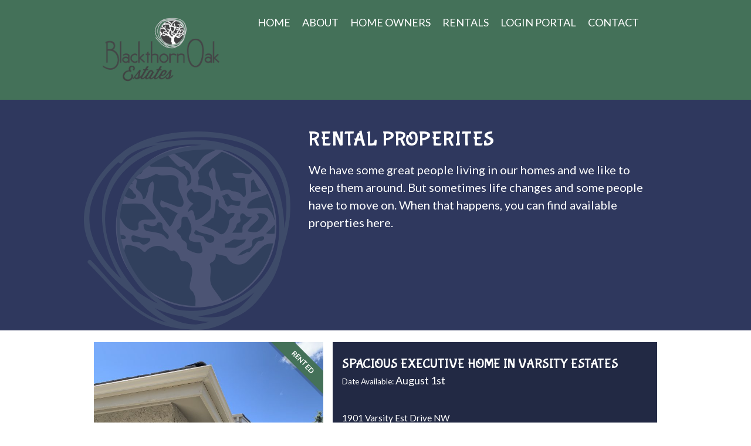

--- FILE ---
content_type: text/css
request_url: https://blackthornoakestates.ca/wp-content/plugins/superfly-menu/css/superfly-menu.css?ver=d4ba45142d48c2549e702a394f7c1167
body_size: 38826
content:
.superfly-on #sfm-sidebar {
    display: block;
}
#sfm-sidebar ol, #sfm-sidebar ul {
    list-style: none;
}
#sfm-sidebar a {
    outline: 0;
}
#sfm-sidebar {
    margin: 0;
  	padding: 0;
  	border: 0;
    width: 250px;
  	font-size: 100%;
  	font: inherit;
  	vertical-align: baseline;
    text-align: left;
    position: fixed;
    top: 0;
    bottom: 0;
    left: 0;
    min-height: 100%;
    line-height: 1;
    display: none;
    z-index: 3000001;
    -moz-font-smoothing: antialiased;
    -webkit-font-smoothing: antialiased;
    font-smoothing: antialiased;
    text-rendering: optimizeLegibility;
    -webkit-backface-visibility: hidden;
    -webkit-transition: all 0.4s cubic-bezier(0.215, 0.061, 0.355, 1);
    -moz-transition: all 0.4s cubic-bezier(0.215, 0.061, 0.355, 1);
    -ms-transition: all 0.4s cubic-bezier(0.215, 0.061, 0.355, 1);
    -o-transition: all 0.4s cubic-bezier(0.215, 0.061, 0.355, 1);
    transition: all 0.4s cubic-bezier(0.215, 0.061, 0.355, 1);
    -webkit-transition-delay: .05s;
    transition-delay: .05s;
    -webkit-tap-highlight-color: rgba(0,0,0,0);
}

#sfm-sidebar, .sfm-view-level-custom, .sfm-scroll-wrapper {
    -webkit-backface-visibility: hidden;
    -webkit-transition: -webkit-transform  0.4s cubic-bezier(0.215, 0.061, 0.355, 1), background  0.4s cubic-bezier(0.215, 0.061, 0.355, 1);
    -moz-transition:-moz-transform  0.4s cubic-bezier(0.215, 0.061, 0.355, 1), background  0.4s cubic-bezier(0.215, 0.061, 0.355, 1);
    -ms-transition: -ms-transform  0.4s cubic-bezier(0.215, 0.061, 0.355, 1), background  0.4s cubic-bezier(0.215, 0.061, 0.355, 1);
    -o-transition: -o-transform 0.4s cubic-bezier(0.215, 0.061, 0.355, 1), background  0.4s cubic-bezier(0.215, 0.061, 0.355, 1);
    transition: transform  0.4s cubic-bezier(0.215, 0.061, 0.355, 1) 1s, background  0.4s cubic-bezier(0.215, 0.061, 0.355, 1);
    -webkit-transition-delay: .05s;
    transition-delay: .05s;
}

.sfm-pos-right #sfm-sidebar {
    right: 0;
    left: auto;
}
html {
    overflow-x: hidden !important;
    position: relative !important;
}
body.sfm-sidebar-push > *,
.sfm-mobile .sfm-sidebar-static > *,
body.sfm-sidebar-sub-push > *,
body.sfm-blur > *{
    -webkit-backface-visibility: hidden;
    transition: all 0.4s cubic-bezier(0.215, 0.061, 0.355, 1);
    -webkit-transition: all 0.4s cubic-bezier(0.215, 0.061, 0.355, 1);
    -moz-transition: all 0.4s cubic-bezier(0.215, 0.061, 0.355, 1);
    -ms-transition: all 0.4s cubic-bezier(0.215, 0.061, 0.355, 1);
    -o-transition: all 0.4s cubic-bezier(0.215, 0.061, 0.355, 1);
    -webkit-transition-delay: .05s;
    transition-delay: .05s;
    /*position: relative;*/
}

body.sfm-blur.sfm-body-pushed > * {
    -webkit-filter: blur(2px);
    -moz-filter: blur(2px);
    -ms-filter: blur(2px);
    -o-filter: blur(2px);
    filter: blur(2px);
}

body.sfm-blur #sfm-body-bg,
body.sfm-blur #sfm-sidebar,
body.sfm-blur #sfm-overlay-wrapper,
body.sfm-blur #sfm-mob-navbar {
    -webkit-filter: none;
    -moz-filter: none;
    -ms-filter: none;
    -o-filter: none;
    filter: none;
}

body #sfm-sidebar.sfm-sidebar-exposed,
#sfm-sidebar.sfm-sidebar-exposed .sfm-menu-level-0 > li,
.sfm-sidebar-static #sfm-sidebar .sfm-menu-level-0 > li,
.sfm-pos-right.sfm-sidebar-static #sfm-sidebar {
    -webkit-transform: translate(0,0) !important;
    -moz-transform: translate(0,0)!important;
    -ms-transform: translate(0,0)!important;
    -o-transform: translate(0,0)!important;
    transform: translate(0,0)!important;
    -webkit-transform: translate3d(0,0,0)!important;
    -moz-transform: translate3d(0,0,0)!important;
    -ms-transform: translate3d(0,0,0)!important;
    -o-transform: translate3d(0,0,0)!important;
    transform: translate3d(0,0,0)!important;
}
#sfm-sidebar .sfm-menu-level-0 > li {
    -webkit-transform: translate(-30px,0);
    -moz-transform: translate(-30px,0);
    -ms-transform: translate(-30px,0);
    -o-transform: translate(-30px,0);
    transform: translate(-30px,0);
    -webkit-transform: translate3d(-30px,0,0);
    -moz-transform: translate3d(-30px,0,0);
    -ms-transform: translate3d(-30px,0,0);
    -o-transform: translate3d(-30px,0,0);
    transform: translate3d(-30px,0,0);
}
.sfm-pos-right #sfm-sidebar .sfm-menu-level-0 > li {
    -webkit-transform: translate(30px,0);
    -moz-transform: translate(30px,0);
    -ms-transform: translate(30px,0);
    -o-transform: translate(30px,0);
    transform: translate(30px,0);
    -webkit-transform: translate3d(30px,0,0);
    -moz-transform: translate3d(30px,0,0);
    -ms-transform: translate3d(30px,0,0);
    -o-transform: translate3d(30px,0,0);
    transform: translate3d(30px,0,0);
}
.sfm-mobile #sfm-sidebar:after {
    display: none;
}
.sfm-view-pushed-1 #sfm-sidebar:after {
    z-index: -800;
}
.sfm-pos-right #sfm-sidebar:after {
    left: -3px;
    right: 0;
}

/***/

#sfm-marker {
    display: none !important;
}

.sfm-rollback {
    cursor: pointer;
    z-index: 3000000;
    opacity: 1;
    filter: alpha(opacity=100);
    -ms-filter: "progid:DXImageTransform.Microsoft.Alpha(Opacity=100)";
    -webkit-backface-visibility: hidden;
    -webkit-transition: all 0.4s cubic-bezier(0.215, 0.061, 0.355, 1);
    -moz-transition:all 0.4s cubic-bezier(0.215, 0.061, 0.355, 1);
    -ms-transition: all 0.4s cubic-bezier(0.215, 0.061, 0.355, 1);
    -o-transition: all 0.4s cubic-bezier(0.215, 0.061, 0.355, 1);
    transition: all 0.4s cubic-bezier(0.215, 0.061, 0.355, 1);
    -webkit-transition-delay: .05s;
    transition-delay: .05s;
    -webkit-font-smoothing: antialiased;
    color: #a4a4a4;
    font-size: 10px;
    height: 100%;
    line-height: 30px;
    /*padding-left: 10px;*/
    position: fixed;
    /*right: -40px;*/
    left: 0;
    top: 0px;
    text-align: center;
    text-transform: uppercase;
    width: 40px;
}

.sfm-rollback.sfm-fixed {
    position: absolute;
}
.sfm-pos-right .sfm-rollback{
    /*padding-right: 10px;*/
    /*padding-left: 0;*/
    right:0;
    left: auto;
    /*right: auto;*/
}

.sfm-no-mobile .sfm-sidebar-static .sfm-rollback {
    display: none !important;
}
.sfm-logo {
    text-align: center;
    /*padding: 50px 0;*/
    position: absolute;
    top: 40px;
    left: 0;
    width: 100%;
    padding: 0 30px;
    box-sizing: border-box;
    z-index: 10000;
}
.sfm-logo img {
    /*height: 70px;*/
    max-width: 100%;
}
#sfm-sidebar .sfm-has-child-menu > .sfm-child-menu {
    display: none;
    box-sizing: border-box;
    /*Compatibility with Superfish*/
    position: relative !important;
    left: 0 !important;
    top:0 !important;
    width:100% !important;
    box-shadow: none !important;
}


#sfm-sidebar.sfm-compact .sfm-scroll-wrapper {
    height: 100%;
    -webkit-overflow-scrolling : touch;
}
#sfm-sidebar .sfm-scroll-wrapper {
    width: 100%;
    overflow: hidden;
    height: 100%;
}
#sfm-sidebar .sfm-scroll {
    width: 100%;
    padding-right: 30px;
    overflow: auto;
    height: 100%;
    box-sizing: content-box;
}

#sfm-sidebar.sfm-mac .sfm-scroll {
    padding-right: 0px;
}

.sfm-sidebar-full #sfm-sidebar .sfm-scroll {
    padding-right: 0;
}


.sfm-sidebar-full #sfm-sidebar {
    -webkit-transform: translate(0,-100px) !important;
    -moz-transform: translate(0,-100px) !important;
    -ms-transform: translate(0,-100px) !important;
    -o-transform: translate(0,-100px) !important;
    transform: translate(0,-100px) !important;
    -webkit-transform: translate3d(0,-100px,0) !important;
    -moz-transform: translate3d(0,-100px,0) !important;
    -ms-transform: translate3d(0,-100px,0) !important;
    -o-transform: translate3d(0,-100px,0) !important;
    transform: translate3d(0,-100px,0) !important;
}

#sfm-sidebar .sfm-nav {
    position: absolute;
    height: 100%;
    max-height: 100%;
    overflow: auto;
    overflow-x: hidden;
    width: 100%;
    top: 0;
    left: 0;
}
#sfm-sidebar .sfm-scroll-wrapper::-webkit-scrollbar {
    display: none;
}

#sfm-sidebar ul {
    margin: 0;
    padding: 0;
}

#sfm-sidebar .sfm-va-middle {
    display: table-cell;
    vertical-align: middle;
    width: 100%;
    height: 100%;
    padding: 0 0 0 0;
    margin: 0;
}

.sfm-mobile #sfm-sidebar .sfm-va-middle {
    display: block;
    height: auto;
    margin-top: 0px;
}

#sfm-sidebar .sfm-menu-level-0 > li {
    opacity: 0;
    -webkit-transition: -webkit-transform 0.2s cubic-bezier(0.215, 0.061, 0.355, 1), opacity 0.2s cubic-bezier(0.215, 0.061, 0.355, 1);
    -moz-transition:-moz-transform 0.2s cubic-bezier(0.215, 0.061, 0.355, 1), opacity 0.2s cubic-bezier(0.215, 0.061, 0.355, 1);
    -ms-transition: -ms-transform 0.2s cubic-bezier(0.215, 0.061, 0.355, 1), opacity 0.2s cubic-bezier(0.215, 0.061, 0.355, 1);
    -o-transition: -o-transform 0.2s cubic-bezier(0.215, 0.061, 0.355, 1), opacity 0.2s cubic-bezier(0.215, 0.061, 0.355, 1);
    transition: transform 0.2s cubic-bezier(0.215, 0.061, 0.355, 1), opacity 0.2s cubic-bezier(0.215, 0.061, 0.355, 1);
    -webkit-backface-visibility: hidden;
}

#sfm-sidebar.sfm-sidebar-exposed .sfm-menu-level-0 > li, .sfm-sidebar-static #sfm-sidebar .sfm-menu-level-0 > li{
    opacity: 1;
}
#sfm-sidebar.sfm-sidebar-exposed .sfm-menu-level-0 .sfm-chapter {
    opacity: 0.75;
}
#sfm-sidebar.sfm-sidebar-exposed .sfm-menu-level-0 > li:nth-child(1) {
    transition-delay: .2s;
    -webkit-transition-delay: .2s;
}
#sfm-sidebar.sfm-sidebar-exposed .sfm-menu-level-0 > li:nth-child(2) {
    transition-delay: .25s;
    -webkit-transition-delay: .25s;
}
#sfm-sidebar.sfm-sidebar-exposed .sfm-menu-level-0 > li:nth-child(3) {
    transition-delay: .3s;
    -webkit-transition-delay: .3s;
}
#sfm-sidebar.sfm-sidebar-exposed .sfm-menu-level-0 > li:nth-child(4) {
    transition-delay: .35s;
    -webkit-transition-delay: .35s;
}
#sfm-sidebar.sfm-sidebar-exposed .sfm-menu-level-0 > li:nth-child(5) {
    transition-delay: .4s;
    -webkit-transition-delay: .4s;
}
#sfm-sidebar.sfm-sidebar-exposed .sfm-menu-level-0 > li:nth-child(6) {
    transition-delay: .45s;
    -webkit-transition-delay: .45s;
}
#sfm-sidebar.sfm-sidebar-exposed .sfm-menu-level-0 > li:nth-child(7) {
    transition-delay: .5s;
    -webkit-transition-delay: .5s;
}
#sfm-sidebar.sfm-sidebar-exposed .sfm-menu-level-0 > li:nth-child(8) {
    transition-delay: .55s;
    -webkit-transition-delay: .55s;
}
#sfm-sidebar.sfm-sidebar-exposed .sfm-menu-level-0 > li:nth-child(9) {
    transition-delay: .6s;
    -webkit-transition-delay: .6s;
}
#sfm-sidebar.sfm-sidebar-exposed .sfm-menu-level-0 > li:nth-child(10) {
    transition-delay: .65s;
    -webkit-transition-delay: .65s;
}#sfm-sidebar.sfm-sidebar-exposed .sfm-menu-level-0 > li:nth-child(11) {
    transition-delay: .7s;
    -webkit-transition-delay: .7s;
}#sfm-sidebar.sfm-sidebar-exposed .sfm-menu-level-0 > li:nth-child(12) {
    transition-delay: .75s;
    -webkit-transition-delay: .75s;
}#sfm-sidebar.sfm-sidebar-exposed .sfm-menu-level-0 > li:nth-child(13) {
    transition-delay: .8s;
    -webkit-transition-delay: .8s;
}#sfm-sidebar.sfm-sidebar-exposed .sfm-menu-level-0 > li:nth-child(14) {
    transition-delay: .85s;
    -webkit-transition-delay: .85s;
}#sfm-sidebar.sfm-sidebar-exposed .sfm-menu-level-0 > li:nth-child(15) {
    transition-delay: .9s;
    -webkit-transition-delay: .9s;
}
#sfm-sidebar .sfm-menu li {
    text-align: center;
    text-transform: uppercase;
    cursor: pointer;
    margin: 0;
    position: relative;
}
#sfm-sidebar .sfm-menu li a {
    text-decoration: none;
    -webkit-transition: all 0.3s cubic-bezier(0.215, 0.061, 0.355, 1);
    -moz-transition: all 0.3s cubic-bezier(0.215, 0.061, 0.355, 1);
    -o-transition: all 0.3s cubic-bezier(0.215, 0.061, 0.355, 1);
    transition: all 0.3s cubic-bezier(0.215, 0.061, 0.355, 1);
}

#sfm-sidebar .sfm-menu a img {
    max-height: 40px;
    max-width: 40px;
    vertical-align: middle;
    display: inline-block;
    margin: 0 12px 0 0;
    position: relative;
}

#sfm-sidebar .sfm-menu li:hover span {
    /*opacity: 0.8;*/
    -webkit-backface-visibility: hidden;
}

#sfm-sidebar .sfm-nav {
    display: table;
}

#sfm-sidebar .sfm-nav {
    min-height: 100%;
}


#sfm-sidebar .sfm-view .sfm-menu {
    padding: 0;
    /*padding: 200px 0 0;*/
    margin: 0;
    display: table-cell;
    vertical-align: middle;
    width: 100%;
    height: 100%;
}

#sfm-sidebar .sfm-view .sfm-menu li {
    text-align: center;
    cursor: pointer;
}

.sfm-sidebar-bg {
    position: absolute;
    height: 100%;
    top: 0;
    left: 0;
    z-index: -200;
}


#sfm-sidebar .sfm-view {
    position: absolute;
    overflow: hidden;
    height: 100%;
    top:0;
    transition: all 0.4s cubic-bezier(0.215, 0.061, 0.355, 1);
    -webkit-transition: all 0.4s cubic-bezier(0.215, 0.061, 0.355, 1);
    -moz-transition:all 0.4s cubic-bezier(0.215, 0.061, 0.355, 1);
    -ms-transition: all 0.4s cubic-bezier(0.215, 0.061, 0.355, 1);
    -o-transition: all 0.4s cubic-bezier(0.215, 0.061, 0.355, 1);
    -webkit-transition-delay: .05s;
    transition-delay: .05s;
    -webkit-backface-visibility: hidden;
    -moz-backface-visibility: hidden;
    backface-visibility: hidden;
    display: none;
}

.superfly-on #sfm-sidebar .sfm-view {
    display: table;
}
.superfly-on #sfm-sidebar .sfm-view-level-custom {
    display: block;
}


#sfm-sidebar .sfm-view-level-1 {
    position: absolute;
    height: 100%;
    width: 250px; /*default*/
    top: 0;
    left: 250px;
    background: #b5b5b5; /*default*/
    z-index: -300;
}

#sfm-sidebar .sfm-view-level-2 {
    width: 250px; /*default*/
    top: 0;
    left: 500px;
    background: #36939e; /*default*/
    z-index: -400;
}

#sfm-sidebar .sfm-view-level-3 {
    width: 250px; /*default*/
    top: 0;
    left: 750px;
    background: #9e466b; /*default*/
    z-index: -500;
}

body.sfm-view-pushed-1 #sfm-sidebar .sfm-view-level-1,
body.sfm-view-pushed-2 #sfm-sidebar .sfm-view-level-2,
body.sfm-view-pushed-3 #sfm-sidebar .sfm-view-level-3 {
    -webkit-transform: translate(0,0) !important;
    -moz-transform: translate(0,0) !important;
    -ms-transform: translate(0,0) !important;
    -o-transform: translate(0,0) !important;
    transform: translate(0,0) !important;
    -webkit-transform: translate3d(0,0,0) !important;
    -moz-transform: translate3d(0,0,0) !important;
    -ms-transform: translate3d(0,0,0) !important;
    -o-transform: translate3d(0,0,0) !important;
    transform: translate3d(0,0,0) !important;
}


#sfm-sidebar .sfm-view .sfm-child-menu {
   display: none !important;
}

#sfm-sidebar .sfm-menu li > a:before {
    position: absolute;
    top: 0;
    left: 0;
    content: "";
    bottom: 0;
    width: 0;
    z-index: 0;
    background: rgba(255,255,255,0.075);
    -webkit-transition: all 0.3s cubic-bezier(0.215, 0.061, 0.355, 1);
    -moz-transition: all 0.3s cubic-bezier(0.215, 0.061, 0.355, 1);
    -o-transition: all 0.3s cubic-bezier(0.215, 0.061, 0.355, 1);
    transition: all 0.3s cubic-bezier(0.215, 0.061, 0.355, 1);
    -webkit-backface-visibility: hidden;
    -moz-backface-visibility: hidden;
    backface-visibility: hidden;
    display: block !important;
}

.sfm-pos-right #sfm-sidebar .sfm-menu li > a:before {
    left: auto;
    right: 0;
}

#sfm-sidebar.sfm-hl-line .sfm-menu li > a:before {
    top: auto;
    height: 2px;
}

.sfm-no-mobile #sfm-sidebar .sfm-menu li:hover > a:before,
.sfm-no-mobile #sfm-sidebar .sfm-menu li.sfm-active-item > a:before,
.sfm-sidebar-full #sfm-sidebar .sfm-menu li.sfm-active-item > a:before {
    width: 100%;
}

.sfm-vertical-nav .sfm-sm-indicator {
    width: 45px;
}

#sfm-sidebar.sfm-underline-2 .sfm-menu li:after {
    border-bottom: 3px solid white;
    content: '';
    display: block;
    width: 0%;
    position: relative;
    bottom: -10px;
    -webkit-transition: all 0.3s cubic-bezier(0.215, 0.061, 0.355, 1);
    -moz-transition: all 0.3s cubic-bezier(0.215, 0.061, 0.355, 1);
    -o-transition: all 0.3s cubic-bezier(0.215, 0.061, 0.355, 1);
    transition: all 0.3s cubic-bezier(0.215, 0.061, 0.355, 1);
    position: relative;
    -webkit-backface-visibility: hidden;
    -moz-backface-visibility: hidden;
    backface-visibility: hidden;
    /*top: -6px;*/
}

#sfm-sidebar .sfm-menu li > a span {
    display: inline-block;
    vertical-align: middle;
    line-height: inherit;
    position: relative;
    z-index: 2;
    font-family: inherit !important;
}

#sfm-sidebar .sfm-menu .fa {
    /*margin-right: 10px;*/
    min-width: 1.5em;
}

#sfm-sidebar .sfm-sm-indicator i, #sfm-sidebar .sfm-sl {
    font-size: 75%;
    font-style: normal;
    text-transform: none;
}

#sfm-sidebar i + br + .sfm-sl {
   margin-left: 2.05em;
}

#sfm-sidebar .sfm-menu li a {
  display: block;
  padding: 0 15px;
  margin: 0;
  box-sizing: border-box;
  position: relative;
}

#sfm-overlay-wrapper {
    -webkit-backface-visibility: hidden;
    position: fixed;
    top: 0;
    bottom: 0;
    left: 0;
    right: 0;
    z-index: 999999;
    visibility: hidden;
}

#sfm-overlay {
    opacity: 0;
    -ms-filter: "progid:DXImageTransform.Microsoft.Alpha(Opacity=0)";
    background: #333;
    /*display: none;*/
    position: fixed;
    top: 0;
    bottom: 0;
    left: 0;
    right: 0;
    cursor: pointer;
    -webkit-transition: opacity 0.4s cubic-bezier(0.215, 0.061, 0.355, 1);
    -moz-transition: opacity 0.4s cubic-bezier(0.215, 0.061, 0.355, 1);
    -ms-transition: opacity 0.4s cubic-bezier(0.215, 0.061, 0.355, 1);
    -o-transition: opacity 0.4s cubic-bezier(0.215, 0.061, 0.355, 1);
    transition: opacity 0.4s cubic-bezier(0.215, 0.061, 0.355, 1);
    -webkit-transition-delay: .05s;
    transition-delay: .05s;
    -webkit-backface-visibility: hidden;
    -webkit-transform:translate3d(0,0,0);
}

.sfm-body-pushed #sfm-overlay {
    -ms-filter: "progid:DXImageTransform.Microsoft.Alpha(Opacity=30)";
    /*z-index: 99999;*/

}

.sfm-label-hidden {
    display: none !important;
}

#sfm-sidebar .sfm-search-form input[type=submit] {
    display: none;
}

#sfm-sidebar form,
#sfm-sidebar label {
    margin: 0;
    padding: 0;
}

#sfm-sidebar .sfm-search-form input[type=text] {
    border: 0;
    outline: 0;
    box-shadow: none;
    padding: 0;
    background-color: transparent;
    color: #fff;
    text-align: right;
    width: 100%;
    box-sizing: border-box;
    padding: 0 32px;
    font-weight: 200!important;
    appearance: none;
    -webkit-appearance: none;
    line-height: 100%;
}

.sfm-search-form {
    width: 100%;
    background: rgba(255,255,255,0.05);
    margin: 0;
    padding: 15px 0;
    position: relative;
}

#sfm-sidebar .sfm-search-form input[type=search]:focus {
    opacity: 1;
    outline:none !important;
}

#sfm-sidebar .search-field {

}

#sfm-sidebar .sfm-logo{
    opacity: 0;
    visibility: hidden;
    -webkit-transition: visibility 0s 0.3s, opacity 0.3s linear;
    -moz-transition: visibility 0s 0.3s, opacity 0.3s linear;
    -ms-transition: visibility 0s 0.3s, opacity 0.3s linear;
    transition: visibility 0s 0.3s, opacity 0.3s linear;
    -webkit-backface-visibility: hidden;
}

.sfm-sidebar-static #sfm-sidebar .sfm-logo{
    opacity: 1;
    visibility: visible;
}

.sfm-sidebar-static #sfm-sidebar {
    opacity: 0;
}

#sfm-sidebar.sfm-sidebar-exposed  .sfm-logo {
    opacity: 1;
    visibility: visible;
    -webkit-transition: opacity 0.3s linear;
    -moz-transition: opacity 0.3s linear;
    -ms-transition: opacity 0.3s linear;
    transition: opacity 0.3s linear;
}

#sfm-sidebar .sfm-search-form label {
    position: relative;
    display: block;
    margin-top: 20px;
}

#sfm-sidebar .sfm-search-form span {
    position: absolute;
    width: 16px;
    height: 16px;
    top: 15px;
    left: 15px;
    font-family: sfm-icomoon;
    font-style: normal;
    font-weight: normal;
    font-variant: normal;
    text-transform: none;
    line-height: 16px;
    font-size: 16px;
    color: white;
    /*background-image: url("../img/search@2x.png");*/
    /*background-position: 80% center;*/
    /*background-repeat: no-repeat;*/
    /*background-size: 16px 16px;*/
    cursor: pointer;
}

#sfm-sidebar .sfm-search-form span:after {
    content: '\e905';
}


#sfm-sidebar .sfm-social {
    display: block;
    position: absolute;
    padding-top: 10px;
    bottom: 0;
    left: 0;
    width: 100%;
    height: 75px;
    text-align: center;
    z-index: 1000;
    box-sizing: content-box;
}

#sfm-sidebar .sfm-social:empty {
    display: none !important;
}

#sfm-sidebar .sfm-social li {
    list-style: none;
    display: inline-block;
    width: 45px;
    height: 45px;
    margin-left: 5px;

}

#sfm-sidebar .sfm-social a:after {
    content: '';
    position: absolute;
    left: 0;
    top: 0;width: 100%;
    height: 100%;
    border-radius: 45px;
    background: #3b5998;
    transform: scale(0,0);
}

#sfm-sidebar .sfm-social a:before , #sfm-sidebar .sfm-social a:after {
    -webkit-backface-visibility: hidden;
    -webkit-transition: all 0.15s cubic-bezier(0.215, 0.061, 0.355, 1);
    transition: all 0.15s cubic-bezier(0.215, 0.061, 0.355, 1);
}

#sfm-sidebar .sfm-social li:hover a:after {
    transform: scale(1,1);
}#sfm-sidebar .sfm-social li:hover a:before {
     text-shadow: rgba(0,0,0,0.05) 1px 1px,
     rgba(0,0,0,0.05) 2px 2px,
     rgba(0,0,0,0.05) 3px 3px,
     rgba(0,0,0,0.05) 4px 4px,
     rgba(0,0,0,0.05) 5px 5px, rgba(0,0,0,0.05) 6px 6px/*,
     #2b56a2 7px 7px, #2d59a8 8px 8px, #2e5cad 9px 9px, #305fb3 10px 10px*/;
 }

#sfm-sidebar .sfm-social li:first-child {
    margin-left: 0;
}

#sfm-sidebar .sfm-social li a{
    display: inline-block;
    width: 100%;
    height: 100%;
    position: relative;
    z-index: 1;
}

#sfm-sidebar .sfm-menu li a {
    word-break: break-word;
}

#sfm-sidebar [class*="sfm-icon-"] a, .sfm-view-level-custom:before  {
    font-family: 'sfm-icomoon';
    speak: none;
    font-style: normal;
    font-weight: normal;
    font-variant: normal;
    text-transform: none;
    line-height: 16px;
    font-size: 16px;
    color: white;
    position: relative;
    /* Better Font Rendering =========== */
    -webkit-font-smoothing: antialiased;
    -moz-osx-font-smoothing: grayscale;
}

#sfm-sidebar [class*="sfm-icon-"] a:before {
    position: absolute;
    top: 50%;
    left: 50%;
    margin: -8px 0 0 -8px;
    /*top: 11px;*/
    z-index: 2;

    }

#sfm-sidebar .sfm-social li:hover a {
    color: white;
}

.sfm-social:after {
    content: '2015 Your awesome site.';
    position: absolute;
    bottom: 0;
    width: 100%;
    left: 0;
    text-align: center;
}


#sfm-sidebar .sfm-icon-twitter a:before,
#sfm-sidebar .sfm-icon-gplus a:before {
    /*left: 12px;*/
}

.sfm-icon-gplus a {
    font-size: 23px !important;
}

.sfm-icon-gplus a:before {
    content: "\e900";
    margin-left: -11px !important;
}
.sfm-icon-facebook a:before {
    content: "\e601";
}
.sfm-icon-twitter a:before {
    content: "\e602";
}.sfm-icon-instagram a:before {
    content: "\e604";
}
.sfm-icon-pinterest a:before {
    content: "\e605";
}.sfm-icon-linkedin a:before {
    content: "\e109";
}

#sfm-sidebar .sfm-icon-facebook a:after {
    background: #3b5998;
}
#sfm-sidebar .sfm-icon-twitter a:after {
    background: #5E9FCA;
}
#sfm-sidebar .sfm-icon-instagram a:after {
    background: #517fa4;
}
#sfm-sidebar .sfm-icon-pinterest a:after {
    background: #820a0f;
}
#sfm-sidebar .sfm-icon-linkedin a:after {
    background: #0077b5;
}#sfm-sidebar .sfm-icon-gplus a:after {
    background: #dd4b39;
}

.sfm-body-float {
    float: left;
    width: 100%;
}

#sfm-body-bg {
    position: absolute;
    z-index: 0;
    top: 0;
    left: 0;
    right: 0;
    bottom: 0;
    min-width: 100%;
    min-height: 100%;
    overflow: hidden;
    -webkit-backface-visibility: hidden;
    /*-webkit-transform: translateZ(0)*/
}


/* Navicon */
.sfm-navicon-button {
    display: inline-block;
    position: absolute;
    left: 0;
    padding: 26px 18px;
    transition: 0.25s;
    cursor: pointer;
    user-select: none;
    /*opacity: .8;*/
    text-decoration: none !important;
    -webkit-touch-callout: none;
    -webkit-user-select: none;
    -khtml-user-select: none;
    -moz-user-select: none;
    -ms-user-select: none;
    user-select: none;
    transition: all 0.3s ease;
}

.sfm-navicon-button {
    top: 50%;
    /*margin-top: -20px;*/
}

.sfm-label-metro .sfm-navicon-button{
   background: #000000;
}

.sfm-label-metro .sfm-navicon,
.sfm-label-metro .sfm-navicon:before,
.sfm-label-metro .sfm-navicon:after {
    border-radius: 0 !important;
    height: 2px;
}

.sfm-label-metro .sfm-navicon,
#sfm-mob-navbar .sfm-navicon,
.sfm-label-metro .sfm-navicon:after,
#sfm-mob-navbar .sfm-navicon:after,
.sfm-label-metro .sfm-navicon:before,
#sfm-mob-navbar .sfm-navicon:before  {
   background: white;
   z-index: 1;
}

#sfm-mob-navbar {
    display: none;
}

.sfm-mobile .sfm-navicon-button:after {
    display: none !important;
}

.sfm-label-square .sfm-navicon-button,
.sfm-label-rsquare .sfm-navicon-button,
.sfm-label-circle .sfm-navicon-button {
    padding: 18px 8px 18px 8px;
    border: 3px solid;
    margin-left: 10px;
}

#sfm-sidebar .sfm-label-square .sfm-navicon,
#sfm-sidebar .sfm-label-rsquare .sfm-navicon,
#sfm-sidebar .sfm-label-circle .sfm-navicon {
    width: 24px;
}

.sfm-label-rsquare .sfm-navicon-button {
    border-radius: 8px;
}

.sfm-label-circle .sfm-navicon-button {
    border-radius: 80px;
}

.sfm-pos-right .sfm-label-square .sfm-navicon-button,
.sfm-pos-right .sfm-label-rsquare .sfm-navicon-button,
.sfm-pos-right .sfm-label-circle .sfm-navicon-button {
    margin-right: 20px;
    margin-left: 0;
}

#sfm-sidebar .sfm-label-square .sfm-navicon,
#sfm-sidebar .sfm-label-square .sfm-navicon:after,
#sfm-sidebar .sfm-label-square .sfm-navicon:before {
    border-radius: 0;
}


.sfm-pos-right .sfm-navicon-button{
    /*left: -20px;*/
    right: 0;
    left: auto;
}


.sfm-pos-right .sfm-label-none .sfm-navicon-button{
    left: -40px;
}

.sfm-navicon-button .sfm-navicon:before,
.sfm-navicon-button .sfm-navicon:after {
    transition: 0.25s;
}
.sfm-navicon-button:hover {
    transition: 0.5s;
    opacity: 1;
}
.sfm-navicon-button:hover .sfm-navicon:before, .sfm-navicon-button:hover .sfm-navicon:after {
    transition: 0.25s;
}

.sfm-navicon {
    position: relative;
    width: 24px;
    height: 3px;
    background: #e7e6dd;
    transition: all 0.3s ease;
    -webkit-backface-visibility: hidden;
    -moz-backface-visibility: hidden;
    backface-visibility: hidden;
}

.sfm-label-none .sfm-navicon, .sfm-label-text .sfm-navicon {
    width: 24px;
    height: 3px;
}

.sfm-navicon:after, .sfm-navicon:before, .sfm-sidebar-close:before, .sfm-sidebar-close:after {
    display: block;
    content: "";
    width: 24px;
    height: 3px;
    background: #e7e6dd;
    position: absolute;
    left: 0;
    z-index: -1;
    transition: all 0.25s 0.25s;
}

.sfm-label-none .sfm-navicon:after,
.sfm-label-none .sfm-navicon:before {
    width: 24px;
    height: 3px;
}

.sfm-navicon:after {
    top: -8px;
}
.sfm-navicon:before {
      top: 8px;
  }

.sfm-sidebar-close:before, .sfm-sidebar-close:after {
    top: 20px;
    left: 8px;
}

 {
    -webkit-transform: translate(2px, 0);
}

.sfm-navicon-button:hover .sfm-navicon {
    width: 22px !important;
    margin-right: 2px !important;
}

.sfm-navicon-button:hover .sfm-navicon:after,
.sfm-navicon-button:hover .sfm-navicon:before {
    -webkit-transform: translate(1px, 0);
}

.sfm-label-square .sfm-navicon-button:hover .sfm-navicon:before,
.sfm-label-square .sfm-navicon-button:hover .sfm-navicon:after {
    -webkit-transform: translate(2px, 0);
}

.sfm-label-text .sfm-navicon:after,
.sfm-label-none .sfm-navicon:after {
    top: -8px;
}
.sfm-label-text .sfm-navicon:before,
.sfm-label-none .sfm-navicon:before {
    top: 8px;
}

.sfm-open:not(.steps) .sfm-navicon:before,
.sfm-open:not(.steps) .sfm-navicon:after {
    top: 0 !important;
}

.sfm-open .sfm-navicon:before,
.sfm-open .sfm-navicon:after {
    transition: 0.3s;
    -webkit-backface-visibility: hidden;
    -moz-backface-visibility: hidden;
    backface-visibility: hidden;
}

/* × and + */
.sfm-open.x .sfm-navicon {
    background: transparent !important;
}

.sfm-open.x .sfm-navicon:after, .sfm-sidebar-close:after  {
    -webkit-transform: rotate(45deg)!important;
    -moz-transform:  rotate(45deg)!important;
    -ms-transform:  rotate(45deg)!important;
    transform:  rotate(45deg)!important;
}

.sfm-open.x .sfm-navicon:before, .sfm-sidebar-close:before {
    -webkit-transform: rotate(-45deg)!important;
    -moz-transform:  rotate(-45deg)!important;
    -ms-transform:  rotate(-45deg)!important;
    transform:  rotate(-45deg)!important;
}

.sfm-inner-fixed {
    -webkit-transition: none;
    -moz-transition: none;
    -ms-transition: none;
    -o-transition: none;
    transition: none;
}

.sfm-has-child-menu > a {
    position: relative;
}

.sfm-sm-indicator  {
    top: 0;
    bottom: 0;
    right: 0;
    -webkit-backface-visibility: hidden;
    display: inline-block;
    color: inherit;
    position: absolute;
    /*top: 50%;*/
    /*margin: -.7em 0 0 0;*/
    width: 30px;
    -webkit-transition: all 0.3s cubic-bezier(0.215, 0.061, 0.355, 1);
    -moz-transition: all 0.3s cubic-bezier(0.215, 0.061, 0.355, 1);
    -o-transition: all 0.3s cubic-bezier(0.215, 0.061, 0.355, 1);
    transition: all 0.3s cubic-bezier(0.215, 0.061, 0.355, 1);
    background: none;
}
#sfm-sidebar.sfm-indicators .sfm-sm-indicator i {
    font-family: 'sfm-icomoon';
    -webkit-font-smoothing: antialiased;
    -moz-osx-font-smoothing: grayscale;
    font-size: 12px;
    vertical-align: middle;
    speak: none;
    font-style: normal;
    font-weight: normal;
    font-variant: normal;
    text-transform: none;
    display: inline-block;
    color: inherit;
    position: absolute;
    top: 50%;
    left: 0;
    margin: -.7em 0 0 0;
    width: 100%;
    text-align: center;
}

.sfm-sidebar-full .sfm-sm-indicator {
   right: auto !important;
}

.sfm-sidebar-full #sfm-sidebar .sfm-menu li > a span {
    vertical-align: top;
}

.sfm-sidebar-full #sfm-sidebar .sfm-social {
    margin-bottom: 10px;
}

.sfm-sidebar-full #sfm-sidebar .sfm-nav {
    min-height: 0;
    height: auto;
    margin: 30px 0;
}

.sfm-sidebar-full .sfm-sm-indicator {
    width: 35px;
}


.sfm-sidebar-full #sfm-sidebar .sfm-logo {
    margin-top: 30px;
}

.sfm-sidebar-full #sfm-sidebar .sfm-sm-indicator i:after {
    content: '\e902' !important;
}

.sfm-sidebar-full #sfm-sidebar .sfm-submenu-visible > a .sfm-sm-indicator i:after {
    content: '\e903' !important;
}

.sfm-sidebar-full .sfm-menu .sfm-sm-indicator, .sfm-sidebar-full .sfm-child-menu  {
    background: transparent !important;
}

.sfm-sidebar-full .sfm-child-menu li a {
    color: inherit !important;
}

.sfm-sidebar-full .sfm-sidebar-close {
    position: absolute;
    z-index: 10001;
}

.sfm-sidebar-full.sfm-body-pushed .sfm-navicon-button {
    transform: translateX(-100%);
}.sfm-sidebar-full.sfm-body-pushed.sfm-pos-right .sfm-navicon-button {
    transform: translateX(100%);
}

.sfm-has-child-menu > a {
    padding-right: 28px !important;
}

.sfm-pos-right .sfm-has-child-menu > a {
    padding-left: 28px !important;
}

#sfm-sidebar.sfm-test-mode:before {
    position: absolute;
    content: 'Test mode ON';
    top: 0;
    color: #ffffff;
    background: #b90000;
}

.sfm-pos-right .sfm-sm-indicator  {
   left: 0px;
   right: auto;
}

.sfm-pos-left .sfm-indicators .sfm-sm-indicator i:after {
    content: '\e612';
}

.sfm-pos-left #sfm-sidebar:not(.sfm-vertical-nav) .sfm-has-child-menu:hover .sfm-sm-indicator {
    /*margin-left: 8px;*/
    right: -2px;
}
.sfm-pos-right #sfm-sidebar:not(.sfm-vertical-nav) .sfm-has-child-menu:hover .sfm-sm-indicator {
    left: -2px;
}

.sfm-pos-right .sfm-indicators .sfm-sm-indicator i:after {
    content: '\e60f';
}

#sfm-sidebar .widget-area {
    padding: 15px;
}

#sfm-sidebar .widget-area:empty {
    display: none;
}

.sfm-menu-level-0 + * {
    /*display: table-row;*/
}

#sfm-sidebar .sfm-view-level-custom {
    visibility: hidden;
    display: block;
    box-sizing: border-box;
    padding: 0;
    margin: 0;
    overflow: hidden;
    width: 100%;
    box-sizing: content-box;
    background: #e2e2e2;
    z-index: -1000;
    -webkit-transform: translate(0,0);
    -moz-transform: translate(0,0);
    -ms-transform: translate(0,0);
    -o-transform: translate(0,0);
    transform: translate(0,0);
    -webkit-transform: translate3d(0,0,0);
    -moz-transform: translate3d(0,0,0);
    -ms-transform: translate3d(0,0,0);
    -o-transform: translate3d(0,0,0);
    transform: translate3d(0,0,0);
}

#sfm-sidebar.sfm-vertical-nav .sfm-view-level-custom {
    opacity: 0;
}



#sfm-sidebar .sfm-view-level-custom.sfm-modal {
    position: fixed;
    top:0;
    bottom: 0;
    left: 0;
    /*right: 0;*/
    width: 100%;
    z-index: 3000000;
    padding-top: 30px;
    -webkit-transform: none !important;
    -moz-transform: none !important;
    -ms-transform: none !important;
    -o-transform: none !important;
    transform: none !important;
}

.sfm-pos-right #sfm-sidebar .sfm-view-level-custom.sfm-modal {
    right: 0;
    left: auto;
}

#sfm-sidebar .sfm-view-level-custom .sfm-close {
    display: none;
}

#sfm-sidebar .sfm-view-level-custom.sfm-modal .sfm-close {
    display: block;
}

#sfm-sidebar .sfm-view-level-custom.sfm-modal .sfm-close:before {
    font-family: 'sfm-icomoon';
    content: '\e607';
    font-size: 32px;
    padding: 7px;
    color: #333 !important;
    background: rgba(255,255,255,0.2);
    position: absolute;
    right: 0;
    top:  0;
    cursor: pointer;
}


.sfm-custom-content {
    position: fixed;
    opacity: 0;
    visibility: hidden;
    overflow-y: auto;
    overflow-x: hidden;
    padding: 0 30px 0 0;
    box-sizing: content-box;
}

.sfm-custom-content.sfm-active {
    position: relative;
    z-index: 1000;
    visibility: visible;
    opacity: 1;
    height: 100%;
    -webkit-transition: opacity 0.4s ease-in-out;
    -moz-transition:opacity 0.4s ease-in-out;
    -ms-transition: opacity 0.4s ease-in-out;
    -o-transition: opacity 0.4s ease-in-out;
    transition: opacity 0.4s ease-in-out;
}

.sfm-custom-content.sfm-vert-align {
    top: 50%;
    -webkit-transform: translateY(-50%);
    -moz-transform: translateY(-50%);
    -ms-transform: translateY(-50%);
    -o-transform: translateY(-50%);
    transform: translateY(-50%);
    height: auto;
}

.sfm-content-wrapper > img {
    max-width: 100% !important;
}

.sfm-logo:empty {
    display: none !important;
}

.sfm-content-wrapper {
    padding: 30px;
}

.sfm-title h3 {
    font-size: 28px;
    font-weight: 400;
    color: #FFF;
    margin: 20px 0 10px 0;
}

.sfm-title h4 {
    font-size: 18px;
    font-weight: 300;
    color: #AAA;
    margin: 0px 0 30px 0;
}

.sfm-title h3, .sfm-title h4 {
    padding: 0 20px;
    font-family: inherit;
}

#sfm-sidebar .sfm-menu li, #sfm-sidebar .sfm-menu  {
    float: none !important;
    line-height: 1 !important;
}

#sfm-sidebar .sfm-chapter {
    display: block;
    text-transform: uppercase !important;
    font-weight: bold !important;
    opacity: 0.75;
    cursor: default !important;
}

.sfm-chapter div {
    display: inline-block;
    /*border-bottom: 2px solid currentColor;*/
}


.sfm-mobile .sfm-sidebar-full #sfm-sidebar .sfm-menu {
   margin-top: 75px;
}

.sfm-sidebar-full .sfm-sl, .sfm-sidebar-full .fa, .sfm-sidebar-full #sfm-sidebar > .sfm-view {
   display: none !important;
}

.sfm-sidebar-full #sfm-sidebar > .sfm-view-level-custom {
    display: block !important;
}



/*.sfm-body-pushed .sfm-navicon-button {*/
    /*transform: translateX(-100%);*/
/*}*/

.sfm-sidebar-close {
    position: relative;
    top: 10px;
    width: 40px;
    height: 40px;
    left: 6px;
    cursor: pointer;
}

#sfm-mob-navbar img {
    opacity: 1;
    -webkit-transition: opacity 0.2s ease-in-out;
    transition: opacity 0.2s ease-in-out;
}
.sfm-body-pushed #sfm-mob-navbar img {
    opacity: 0;
}

.sfm-sidebar-static .sfm-sidebar-close {
    display: none;
}

.sfm-sidebar-static #sfm-sidebar.sfm-compact .sfm-logo {
    margin-top: 40px;
}

.sfm-iconbar {
    box-shadow: -5px 0px 22px rgba(0,0,0,0.25);
}

#sfm-sidebar.sfm-iconbar .sfm-chapter,
#sfm-sidebar.sfm-iconbar .widget-area,
.sfm-iconbar .sfm-social:after,
.sfm-iconbar .sfm-search-form,
.sfm-iconbar .sfm-sm-indicator {
    display: none;
}

#sfm-sidebar.sfm-iconbar .sfm-menu-level-0 li a {
    padding-left: 0 !important;
    padding-right: 0 !important;
    text-align: center;
    font-size: 14px !important;
}

#sfm-sidebar.sfm-iconbar .sfm-menu li > a span {
    display: block;
    padding: 0 5px;
}

#sfm-sidebar.sfm-iconbar .sfm-menu a img {
    margin: 0 0 10px 0;
}

#sfm-sidebar.sfm-iconbar.sfm-mac .sfm-scroll {
    padding-right: 30px;
}

.sfm-iconbar .fa {
    font-size: 34px;
    margin-bottom: 10px;
    display: block;
}

#sfm-sidebar.sfm-iconbar .sfm-social li {
   display: block;
    margin: 0 auto;
    width: 40px;
    height: 40px;
}

.sfm-iconbar .sfm-logo {
    padding: 0 20px;
}

.sfm-no-mobile .sfm-pos-left.sfm-iconbar, .sfm-no-mobile .sfm-pos-left.sfm-iconbar #wpadminbar {
    padding-left: 100px !important;
}
.sfm-no-mobile .sfm-pos-right.sfm-iconbar, .sfm-no-mobile .sfm-pos-right.sfm-iconbar #wpadminbar {
    padding-right: 100px !important;
}

#sfm-sidebar.sfm-iconbar i + br + .sfm-sl {
    margin-left:0 ;
}

--- FILE ---
content_type: text/css
request_url: https://blackthornoakestates.ca/wp-content/themes/swbtheme/css/style.css?ver=d4ba45142d48c2549e702a394f7c1167
body_size: 102818
content:
@import url(https://fonts.googleapis.com/css?family=Bubblegum+Sans|Lato:400,400italic,700,700italic);.lg-sub-html,.lg-toolbar{background-color:rgba(0,0,0,.45)}@font-face{font-family:lg;src:url(../fonts/lg.eot?n1z373);src:url(../fonts/lg.eot?#iefixn1z373) format("embedded-opentype"),url(../fonts/lg.woff?n1z373) format("woff"),url(../fonts/lg.ttf?n1z373) format("truetype"),url(../fonts/lg.svg?n1z373#lg) format("svg");font-weight:400;font-style:normal}.lg-icon{font-family:lg;speak:none;font-style:normal;font-weight:400;font-variant:normal;text-transform:none;line-height:1;-webkit-font-smoothing:antialiased;-moz-osx-font-smoothing:grayscale}.lg-actions .lg-next,.lg-actions .lg-prev{background-color:rgba(0,0,0,.45);border-radius:2px;color:#999;cursor:pointer;display:block;font-size:22px;margin-top:-10px;padding:8px 10px 9px;position:absolute;top:50%;z-index:1080;border:none;outline:0}.lg-actions .lg-next.disabled,.lg-actions .lg-prev.disabled{pointer-events:none;opacity:.5}.lg-actions .lg-next:hover,.lg-actions .lg-prev:hover{color:#FFF}.lg-actions .lg-next{right:20px}.lg-actions .lg-next:before{content:"\e095"}.lg-actions .lg-prev{left:20px}.lg-actions .lg-prev:after{content:"\e094"}@-webkit-keyframes lg-right-end{0%,100%{left:0}50%{left:-30px}}@-moz-keyframes lg-right-end{0%,100%{left:0}50%{left:-30px}}@-ms-keyframes lg-right-end{0%,100%{left:0}50%{left:-30px}}@keyframes lg-right-end{0%,100%{left:0}50%{left:-30px}}@-webkit-keyframes lg-left-end{0%,100%{left:0}50%{left:30px}}@-moz-keyframes lg-left-end{0%,100%{left:0}50%{left:30px}}@-ms-keyframes lg-left-end{0%,100%{left:0}50%{left:30px}}@keyframes lg-left-end{0%,100%{left:0}50%{left:30px}}.lg-outer.lg-right-end .lg-object{-webkit-animation:lg-right-end .3s;-o-animation:lg-right-end .3s;animation:lg-right-end .3s;position:relative}.lg-outer.lg-left-end .lg-object{-webkit-animation:lg-left-end .3s;-o-animation:lg-left-end .3s;animation:lg-left-end .3s;position:relative}.lg-toolbar{z-index:1082;left:0;position:absolute;top:0;width:100%}.lg-toolbar .lg-icon{color:#999;cursor:pointer;float:right;font-size:24px;height:47px;line-height:27px;padding:10px 0;text-align:center;width:50px;text-decoration:none!important;outline:0;-webkit-transition:color .2s linear;-o-transition:color .2s linear;transition:color .2s linear}.lg-toolbar .lg-icon:hover{color:#FFF}.lg-toolbar .lg-close:after{content:"\e070"}.lg-toolbar .lg-download:after{content:"\e0f2"}.lg-sub-html{bottom:0;color:#EEE;font-size:16px;left:0;padding:10px 40px;position:fixed;right:0;text-align:center;z-index:1080}.lg-sub-html h4{margin:0;font-size:13px;font-weight:700}.lg-sub-html p{font-size:12px;margin:5px 0 0}#lg-counter{color:#999;display:inline-block;font-size:16px;padding-left:20px;padding-top:12px;vertical-align:middle}.lg-next,.lg-prev,.lg-toolbar{opacity:1;-webkit-transition:-webkit-transform .35s cubic-bezier(0,0,.25,1) 0s,opacity .35s cubic-bezier(0,0,.25,1) 0s,color .2s linear;-moz-transition:-moz-transform .35s cubic-bezier(0,0,.25,1) 0s,opacity .35s cubic-bezier(0,0,.25,1) 0s,color .2s linear;-o-transition:-o-transform .35s cubic-bezier(0,0,.25,1) 0s,opacity .35s cubic-bezier(0,0,.25,1) 0s,color .2s linear;transition:transform .35s cubic-bezier(0,0,.25,1) 0s,opacity .35s cubic-bezier(0,0,.25,1) 0s,color .2s linear}.lg-hide-items .lg-prev{opacity:0;-webkit-transform:translate3d(-10px,0,0);transform:translate3d(-10px,0,0)}.lg-hide-items .lg-next{opacity:0;-webkit-transform:translate3d(10px,0,0);transform:translate3d(10px,0,0)}.lg-hide-items .lg-toolbar{opacity:0;-webkit-transform:translate3d(0,-10px,0);transform:translate3d(0,-10px,0)}body:not(.lg-from-hash) .lg-outer.lg-start-zoom .lg-object{-webkit-transform:scale3d(.5,.5,.5);transform:scale3d(.5,.5,.5);opacity:0;-webkit-transition:-webkit-transform 250ms cubic-bezier(0,0,.25,1) 0s,opacity 250ms cubic-bezier(0,0,.25,1)!important;-moz-transition:-moz-transform 250ms cubic-bezier(0,0,.25,1) 0s,opacity 250ms cubic-bezier(0,0,.25,1)!important;-o-transition:-o-transform 250ms cubic-bezier(0,0,.25,1) 0s,opacity 250ms cubic-bezier(0,0,.25,1)!important;transition:transform 250ms cubic-bezier(0,0,.25,1) 0s,opacity 250ms cubic-bezier(0,0,.25,1)!important;-webkit-transform-origin:50% 50%;-moz-transform-origin:50% 50%;-ms-transform-origin:50% 50%;transform-origin:50% 50%}body:not(.lg-from-hash) .lg-outer.lg-start-zoom .lg-item.lg-complete .lg-object{-webkit-transform:scale3d(1,1,1);transform:scale3d(1,1,1);opacity:1}.lg-outer .lg-thumb-outer{background-color:#0D0A0A;bottom:0;position:absolute;width:100%;z-index:1080;max-height:350px;-webkit-transform:translate3d(0,100%,0);transform:translate3d(0,100%,0);-webkit-transition:-webkit-transform .25s cubic-bezier(0,0,.25,1) 0s;-moz-transition:-moz-transform .25s cubic-bezier(0,0,.25,1) 0s;-o-transition:-o-transform .25s cubic-bezier(0,0,.25,1) 0s;transition:transform .25s cubic-bezier(0,0,.25,1) 0s}.lg-outer .lg-thumb-outer.lg-grab .lg-thumb-item{cursor:-webkit-grab;cursor:-moz-grab;cursor:-o-grab;cursor:-ms-grab;cursor:grab}.lg-outer .lg-thumb-outer.lg-grabbing .lg-thumb-item{cursor:move;cursor:-webkit-grabbing;cursor:-moz-grabbing;cursor:-o-grabbing;cursor:-ms-grabbing;cursor:grabbing}.lg-outer .lg-thumb-outer.lg-dragging .lg-thumb{-webkit-transition-duration:0s!important;transition-duration:0s!important}.lg-outer.lg-thumb-open .lg-thumb-outer{-webkit-transform:translate3d(0,0,0);transform:translate3d(0,0,0)}.lg-outer .lg-thumb{padding:10px 0;height:100%;margin-bottom:-5px}.lg-outer .lg-thumb-item{cursor:pointer;float:left;overflow:hidden;height:100%;border:2px solid #FFF;border-radius:4px;margin-bottom:5px}@media (min-width:1025px){.lg-outer .lg-thumb-item{-webkit-transition:border-color .25s ease;-o-transition:border-color .25s ease;transition:border-color .25s ease}}.lg-outer .lg-thumb-item.active,.lg-outer .lg-thumb-item:hover{border-color:#a90707}.lg-outer .lg-thumb-item img{width:100%;height:100%;object-fit:cover}.lg-outer.lg-has-thumb .lg-item{padding-bottom:120px}.lg-outer.lg-can-toggle .lg-item{padding-bottom:0}.lg-outer.lg-pull-caption-up .lg-sub-html{-webkit-transition:bottom .25s ease;-o-transition:bottom .25s ease;transition:bottom .25s ease}.lg-outer.lg-pull-caption-up.lg-thumb-open .lg-sub-html{bottom:100px}.lg-outer .lg-toogle-thumb{background-color:#0D0A0A;border-radius:2px 2px 0 0;color:#999;cursor:pointer;font-size:24px;height:39px;line-height:27px;padding:5px 0;position:absolute;right:20px;text-align:center;top:-39px;width:50px}.lg-outer .lg-toogle-thumb:hover,.lg-outer.lg-dropdown-active #lg-share{color:#FFF}.lg-outer .lg-toogle-thumb:after{content:"\e1ff"}.lg-outer .lg-video-cont{display:inline-block;vertical-align:middle;max-width:1140px;max-height:100%;width:100%;padding:0 5px}.lg-outer .lg-video{width:100%;height:0;padding-bottom:56.25%;overflow:hidden;position:relative}.lg-outer .lg-video .lg-object{display:inline-block;position:absolute;top:0;left:0;width:100%!important;height:100%!important}.lg-outer .lg-video .lg-video-play{width:84px;height:59px;position:absolute;left:50%;top:50%;margin-left:-42px;margin-top:-30px;z-index:1080;cursor:pointer}.lg-outer .lg-has-iframe .lg-video{-webkit-overflow-scrolling:touch;overflow:auto}.lg-outer .lg-has-vimeo .lg-video-play{background:url(../img/vimeo-play.png) no-repeat}.lg-outer .lg-has-vimeo:hover .lg-video-play{background:url(../img/vimeo-play.png) 0 -58px no-repeat}.lg-outer .lg-has-html5 .lg-video-play{background:url(../img/video-play.png) no-repeat;height:64px;margin-left:-32px;margin-top:-32px;width:64px;opacity:.8}.lg-outer .lg-has-html5:hover .lg-video-play{opacity:1}.lg-outer .lg-has-youtube .lg-video-play{background:url(../img/youtube-play.png) no-repeat}.lg-outer .lg-has-youtube:hover .lg-video-play{background:url(../img/youtube-play.png) 0 -60px no-repeat}.lg-outer .lg-video-object{width:100%!important;height:100%!important;position:absolute;top:0;left:0}.lg-outer .lg-has-video .lg-video-object{visibility:hidden}.lg-outer .lg-has-video.lg-video-playing .lg-object,.lg-outer .lg-has-video.lg-video-playing .lg-video-play{display:none}.lg-outer .lg-has-video.lg-video-playing .lg-video-object{visibility:visible}.lg-progress-bar{background-color:#333;height:5px;left:0;position:absolute;top:0;width:100%;z-index:1083;opacity:0;-webkit-transition:opacity 80ms ease 0s;-moz-transition:opacity 80ms ease 0s;-o-transition:opacity 80ms ease 0s;transition:opacity 80ms ease 0s}.lg-progress-bar .lg-progress{background-color:#a90707;height:5px;width:0}.lg-progress-bar.lg-start .lg-progress{width:100%}.lg-show-autoplay .lg-progress-bar{opacity:1}.lg-autoplay-button:after{content:"\e01d"}.lg-show-autoplay .lg-autoplay-button:after{content:"\e01a"}.lg-outer.lg-css3.lg-zoom-dragging .lg-item.lg-complete.lg-zoomable .lg-image,.lg-outer.lg-css3.lg-zoom-dragging .lg-item.lg-complete.lg-zoomable .lg-img-wrap{-webkit-transition-duration:0s;transition-duration:0s}.lg-outer.lg-use-transition-for-zoom .lg-item.lg-complete.lg-zoomable .lg-img-wrap{-webkit-transition:-webkit-transform .3s cubic-bezier(0,0,.25,1) 0s;-moz-transition:-moz-transform .3s cubic-bezier(0,0,.25,1) 0s;-o-transition:-o-transform .3s cubic-bezier(0,0,.25,1) 0s;transition:transform .3s cubic-bezier(0,0,.25,1) 0s}.lg-outer.lg-use-left-for-zoom .lg-item.lg-complete.lg-zoomable .lg-img-wrap{-webkit-transition:left .3s cubic-bezier(0,0,.25,1) 0s,top .3s cubic-bezier(0,0,.25,1) 0s;-moz-transition:left .3s cubic-bezier(0,0,.25,1) 0s,top .3s cubic-bezier(0,0,.25,1) 0s;-o-transition:left .3s cubic-bezier(0,0,.25,1) 0s,top .3s cubic-bezier(0,0,.25,1) 0s;transition:left .3s cubic-bezier(0,0,.25,1) 0s,top .3s cubic-bezier(0,0,.25,1) 0s}.lg-outer .lg-item.lg-complete.lg-zoomable .lg-img-wrap{-webkit-transform:translate3d(0,0,0);transform:translate3d(0,0,0);-webkit-backface-visibility:hidden;-moz-backface-visibility:hidden;backface-visibility:hidden}.lg-outer .lg-item.lg-complete.lg-zoomable .lg-image{-webkit-transform:scale3d(1,1,1);transform:scale3d(1,1,1);-webkit-transition:-webkit-transform .3s cubic-bezier(0,0,.25,1) 0s,opacity .15s!important;-moz-transition:-moz-transform .3s cubic-bezier(0,0,.25,1) 0s,opacity .15s!important;-o-transition:-o-transform .3s cubic-bezier(0,0,.25,1) 0s,opacity .15s!important;transition:transform .3s cubic-bezier(0,0,.25,1) 0s,opacity .15s!important;-webkit-transform-origin:0 0;-moz-transform-origin:0 0;-ms-transform-origin:0 0;transform-origin:0 0;-webkit-backface-visibility:hidden;-moz-backface-visibility:hidden;backface-visibility:hidden}#lg-zoom-in:after{content:"\e311"}#lg-actual-size{font-size:20px}#lg-actual-size:after{content:"\e033"}#lg-zoom-out{opacity:.5;pointer-events:none}#lg-zoom-out:after{content:"\e312"}.lg-zoomed #lg-zoom-out{opacity:1;pointer-events:auto}.lg-outer .lg-pager-outer{bottom:60px;left:0;position:absolute;right:0;text-align:center;z-index:1080;height:10px}.lg-outer .lg-pager-outer.lg-pager-hover .lg-pager-cont{overflow:visible}.lg-outer .lg,.lg-outer .lg-pager-cont,.screen-reader-text,.srt,svg:not(:root){overflow:hidden}.lg-outer .lg-pager-cont{cursor:pointer;display:inline-block;position:relative;vertical-align:top;margin:0 5px}.lg-outer .lg-pager-cont:hover .lg-pager-thumb-cont{opacity:1;-webkit-transform:translate3d(0,0,0);transform:translate3d(0,0,0)}.lg-outer .lg-pager-cont.lg-pager-active .lg-pager{box-shadow:0 0 0 2px #fff inset}.lg-outer .lg-pager-thumb-cont{background-color:#fff;color:#FFF;bottom:100%;height:83px;left:0;margin-bottom:20px;margin-left:-60px;opacity:0;padding:5px;position:absolute;width:120px;border-radius:3px;-webkit-transition:opacity .15s ease 0s,-webkit-transform .15s ease 0s;-moz-transition:opacity .15s ease 0s,-moz-transform .15s ease 0s;-o-transition:opacity .15s ease 0s,-o-transform .15s ease 0s;transition:opacity .15s ease 0s,transform .15s ease 0s;-webkit-transform:translate3d(0,5px,0);transform:translate3d(0,5px,0)}.lg-outer .lg-pager-thumb-cont img{width:100%;height:100%}.lg-outer .lg-pager{background-color:rgba(255,255,255,.5);border-radius:50%;box-shadow:0 0 0 8px rgba(255,255,255,.7) inset;display:block;height:12px;-webkit-transition:box-shadow .3s ease 0s;-o-transition:box-shadow .3s ease 0s;transition:box-shadow .3s ease 0s;width:12px}.lg-outer .lg-pager:focus,.lg-outer .lg-pager:hover{box-shadow:0 0 0 8px #fff inset}.lg-outer .lg-caret{border-left:10px solid transparent;border-right:10px solid transparent;border-top:10px dashed;bottom:-10px;display:inline-block;height:0;left:50%;margin-left:-5px;position:absolute;vertical-align:middle;width:0}.lg-fullscreen:after{content:"\e20c"}.lg-fullscreen-on .lg-fullscreen:after{content:"\e20d"}.lg-outer #lg-dropdown-overlay{background-color:rgba(0,0,0,.25);bottom:0;cursor:default;left:0;position:fixed;right:0;top:0;z-index:1081;opacity:0;visibility:hidden;-webkit-transition:visibility 0s linear .18s,opacity .18s linear 0s;-o-transition:visibility 0s linear .18s,opacity .18s linear 0s;transition:visibility 0s linear .18s,opacity .18s linear 0s}.lg-outer.lg-dropdown-active #lg-dropdown-overlay,.lg-outer.lg-dropdown-active .lg-dropdown{-webkit-transition-delay:0s;transition-delay:0s;-moz-transform:translate3d(0,0,0);-o-transform:translate3d(0,0,0);-ms-transform:translate3d(0,0,0);-webkit-transform:translate3d(0,0,0);transform:translate3d(0,0,0);opacity:1;visibility:visible}.lg-outer .lg-dropdown{background-color:#fff;border-radius:2px;font-size:14px;list-style-type:none;margin:0;padding:10px 0;position:absolute;right:0;text-align:left;top:50px;opacity:0;visibility:hidden;-moz-transform:translate3d(0,5px,0);-o-transform:translate3d(0,5px,0);-ms-transform:translate3d(0,5px,0);-webkit-transform:translate3d(0,5px,0);transform:translate3d(0,5px,0);-webkit-transition:-webkit-transform .18s linear 0s,visibility 0s linear .5s,opacity .18s linear 0s;-moz-transition:-moz-transform .18s linear 0s,visibility 0s linear .5s,opacity .18s linear 0s;-o-transition:-o-transform .18s linear 0s,visibility 0s linear .5s,opacity .18s linear 0s;transition:transform .18s linear 0s,visibility 0s linear .5s,opacity .18s linear 0s}.lg-outer .lg-dropdown:after{content:"";display:block;height:0;width:0;position:absolute;border:8px solid transparent;border-bottom-color:#FFF;right:16px;top:-16px}.lg-outer .lg-dropdown>li:last-child{margin-bottom:0}.lg-outer .lg-dropdown>li:hover .lg-icon,.lg-outer .lg-dropdown>li:hover a{color:#333}.lg-outer .lg-dropdown a{color:#333;display:block;white-space:pre;padding:4px 12px;font-family:"Open Sans","Helvetica Neue",Helvetica,Arial,sans-serif;font-size:12px}.lg-outer .lg-dropdown a:hover{background-color:rgba(0,0,0,.07)}.lg-outer .lg-dropdown .lg-dropdown-text{display:inline-block;line-height:1;margin-top:-3px;vertical-align:middle}.lg-outer .lg-dropdown .lg-icon{color:#333;display:inline-block;float:none;font-size:20px;height:auto;line-height:1;margin-right:8px;padding:0;vertical-align:middle;width:auto}.lg-outer,.lg-outer .lg,.lg-outer .lg-inner{width:100%;height:100%}.lg-outer #lg-share{position:relative}.lg-outer #lg-share:after{content:"\e80d"}.lg-outer #lg-share-facebook .lg-icon{color:#3b5998}.lg-outer #lg-share-facebook .lg-icon:after{content:"\e901"}.lg-outer #lg-share-twitter .lg-icon{color:#00aced}.lg-outer #lg-share-twitter .lg-icon:after{content:"\e904"}.lg-outer #lg-share-googleplus .lg-icon{color:#dd4b39}.lg-outer #lg-share-googleplus .lg-icon:after{content:"\e902"}.lg-outer #lg-share-pinterest .lg-icon{color:#cb2027}.lg-outer #lg-share-pinterest .lg-icon:after{content:"\e903"}.lg-group:after{content:"";display:table;clear:both}.lg-outer{position:fixed;top:0;left:0;z-index:1050;text-align:left;opacity:0;-webkit-transition:opacity .15s ease 0s;-o-transition:opacity .15s ease 0s;transition:opacity .15s ease 0s}.lg-outer *{-webkit-box-sizing:border-box;-moz-box-sizing:border-box;box-sizing:border-box}.lg-outer.lg-visible{opacity:1}.lg-outer.lg-css3 .lg-item.lg-current,.lg-outer.lg-css3 .lg-item.lg-next-slide,.lg-outer.lg-css3 .lg-item.lg-prev-slide{-webkit-transition-duration:inherit!important;transition-duration:inherit!important;-webkit-transition-timing-function:inherit!important;transition-timing-function:inherit!important}.lg-outer.lg-css3.lg-dragging .lg-item.lg-current,.lg-outer.lg-css3.lg-dragging .lg-item.lg-next-slide,.lg-outer.lg-css3.lg-dragging .lg-item.lg-prev-slide{-webkit-transition-duration:0s!important;transition-duration:0s!important;opacity:1}.lg-outer.lg-grab img.lg-object{cursor:-webkit-grab;cursor:-moz-grab;cursor:-o-grab;cursor:-ms-grab;cursor:grab}.lg-outer.lg-grabbing img.lg-object{cursor:move;cursor:-webkit-grabbing;cursor:-moz-grabbing;cursor:-o-grabbing;cursor:-ms-grabbing;cursor:grabbing}.lg-outer .lg{position:relative;margin-left:auto;margin-right:auto;max-width:100%;max-height:100%}.lg-outer .lg-inner{position:absolute;left:0;top:0;white-space:nowrap}.lg-outer .lg-item{background:url(../img/loading.gif) center center no-repeat;display:none!important}.lg-outer.lg-css .lg-current,.lg-outer.lg-css3 .lg-current,.lg-outer.lg-css3 .lg-next-slide,.lg-outer.lg-css3 .lg-prev-slide{display:inline-block!important}.lg-outer .lg-img-wrap,.lg-outer .lg-item{display:inline-block;text-align:center;position:absolute;width:100%;height:100%}.lg-outer .lg-img-wrap:before,.lg-outer .lg-item:before{content:"";display:inline-block;height:50%;width:1px;margin-right:-1px}.lg-outer .lg-img-wrap{position:absolute;padding:0 5px;left:0;right:0;top:0;bottom:0}.lg-outer .lg-item.lg-complete{background-image:none}.lg-outer .lg-item.lg-current{z-index:1060}.lg-outer .lg-image{display:inline-block;vertical-align:middle;max-width:100%;max-height:100%;width:auto!important;height:auto!important}.lg-outer.lg-show-after-load .lg-item .lg-object,.lg-outer.lg-show-after-load .lg-item .lg-video-play{opacity:0;-webkit-transition:opacity .15s ease 0s;-o-transition:opacity .15s ease 0s;transition:opacity .15s ease 0s}.lg-outer.lg-show-after-load .lg-item.lg-complete .lg-object,.lg-outer.lg-show-after-load .lg-item.lg-complete .lg-video-play{opacity:1}.lg-outer .lg-empty-html,.lg-outer.lg-hide-download #lg-download{display:none}.lg-backdrop{position:fixed;top:0;left:0;right:0;bottom:0;z-index:1040;background-color:#000;opacity:0;-webkit-transition:opacity .15s ease 0s;-o-transition:opacity .15s ease 0s;transition:opacity .15s ease 0s}.lg-backdrop.in{opacity:1}.lg-css3.lg-no-trans .lg-current,.lg-css3.lg-no-trans .lg-next-slide,.lg-css3.lg-no-trans .lg-prev-slide{-webkit-transition:none 0s ease 0s!important;-moz-transition:none 0s ease 0s!important;-o-transition:none 0s ease 0s!important;transition:none 0s ease 0s!important}.lg-css3.lg-use-css3 .lg-item,.lg-css3.lg-use-left .lg-item{-webkit-backface-visibility:hidden;-moz-backface-visibility:hidden;backface-visibility:hidden}.owl-carousel .owl-item,.owl-carousel .owl-video-play-icon,body{-webkit-backface-visibility:hidden}.lg-css3.lg-fade .lg-item{opacity:0}.lg-css3.lg-fade .lg-item.lg-current{opacity:1}.lg-css3.lg-fade .lg-item.lg-current,.lg-css3.lg-fade .lg-item.lg-next-slide,.lg-css3.lg-fade .lg-item.lg-prev-slide{-webkit-transition:opacity .1s ease 0s;-moz-transition:opacity .1s ease 0s;-o-transition:opacity .1s ease 0s;transition:opacity .1s ease 0s}.lg-css3.lg-slide.lg-use-css3 .lg-item{opacity:0}.lg-css3.lg-slide.lg-use-css3 .lg-item.lg-prev-slide{-webkit-transform:translate3d(-100%,0,0);transform:translate3d(-100%,0,0)}.lg-css3.lg-slide.lg-use-css3 .lg-item.lg-next-slide{-webkit-transform:translate3d(100%,0,0);transform:translate3d(100%,0,0)}.lg-css3.lg-slide.lg-use-css3 .lg-item.lg-current{-webkit-transform:translate3d(0,0,0);transform:translate3d(0,0,0);opacity:1}.lg-css3.lg-slide.lg-use-css3 .lg-item.lg-current,.lg-css3.lg-slide.lg-use-css3 .lg-item.lg-next-slide,.lg-css3.lg-slide.lg-use-css3 .lg-item.lg-prev-slide{-webkit-transition:-webkit-transform 1s cubic-bezier(0,0,.25,1) 0s,opacity .1s ease 0s;-moz-transition:-moz-transform 1s cubic-bezier(0,0,.25,1) 0s,opacity .1s ease 0s;-o-transition:-o-transform 1s cubic-bezier(0,0,.25,1) 0s,opacity .1s ease 0s;transition:transform 1s cubic-bezier(0,0,.25,1) 0s,opacity .1s ease 0s}.lg-css3.lg-slide.lg-use-left .lg-item{opacity:0;position:absolute;left:0}.lg-css3.lg-slide.lg-use-left .lg-item.lg-prev-slide{left:-100%}.lg-css3.lg-slide.lg-use-left .lg-item.lg-next-slide{left:100%}.lg-css3.lg-slide.lg-use-left .lg-item.lg-current{left:0;opacity:1}.lg-css3.lg-slide.lg-use-left .lg-item.lg-current,.lg-css3.lg-slide.lg-use-left .lg-item.lg-next-slide,.lg-css3.lg-slide.lg-use-left .lg-item.lg-prev-slide{-webkit-transition:left 1s cubic-bezier(0,0,.25,1) 0s,opacity .1s ease 0s;-moz-transition:left 1s cubic-bezier(0,0,.25,1) 0s,opacity .1s ease 0s;-o-transition:left 1s cubic-bezier(0,0,.25,1) 0s,opacity .1s ease 0s;transition:left 1s cubic-bezier(0,0,.25,1) 0s,opacity .1s ease 0s}.owl-carousel,.owl-carousel .owl-item{-webkit-tap-highlight-color:transparent;position:relative}.owl-carousel{display:none;width:100%;z-index:1}.owl-carousel .owl-stage{position:relative;-ms-touch-action:pan-Y;touch-action:manipulation;-moz-backface-visibility:hidden}.owl-carousel .owl-stage:after{content:".";display:block;clear:both;visibility:hidden;line-height:0;height:0}.owl-carousel .owl-stage-outer{position:relative;overflow:hidden;-webkit-transform:translate3d(0,0,0)}.owl-carousel .owl-item,.owl-carousel .owl-wrapper{-webkit-backface-visibility:hidden;-moz-backface-visibility:hidden;-ms-backface-visibility:hidden;-webkit-transform:translate3d(0,0,0);-moz-transform:translate3d(0,0,0);-ms-transform:translate3d(0,0,0)}.owl-carousel .owl-item{min-height:1px;float:left;-webkit-touch-callout:none}.owl-carousel .owl-item img{display:block;width:100%}.owl-carousel .owl-dots.disabled,.owl-carousel .owl-nav.disabled{display:none}.no-js .owl-carousel,.owl-carousel.owl-loaded{display:block}.owl-carousel .owl-dot,.owl-carousel .owl-nav .owl-next,.owl-carousel .owl-nav .owl-prev{cursor:pointer;-webkit-user-select:none;-khtml-user-select:none;-moz-user-select:none;-ms-user-select:none;user-select:none}.owl-carousel .owl-nav button.owl-next,.owl-carousel .owl-nav button.owl-prev,.owl-carousel button.owl-dot{background:0 0;color:inherit;border:none;padding:0!important;font:inherit}.owl-carousel.owl-loading{opacity:0;display:block}.owl-carousel.owl-hidden{opacity:0}.owl-carousel.owl-refresh .owl-item{visibility:hidden}.owl-carousel.owl-drag .owl-item{-ms-touch-action:pan-y;touch-action:pan-y;-webkit-user-select:none;-moz-user-select:none;-ms-user-select:none;user-select:none}.owl-carousel.owl-grab{cursor:move;cursor:grab}.owl-carousel.owl-rtl{direction:rtl}.owl-carousel.owl-rtl .owl-item{float:right}.owl-carousel .animated{animation-duration:1s;animation-fill-mode:both}.owl-carousel .owl-animated-in{z-index:0}.owl-carousel .owl-animated-out{z-index:1}.owl-carousel .fadeOut{animation-name:fadeOut}.owl-height{transition:height .5s ease-in-out}.owl-carousel .owl-item .owl-lazy{opacity:0;transition:opacity .4s ease}.owl-carousel .owl-item .owl-lazy:not([src]),.owl-carousel .owl-item .owl-lazy[src^=""]{max-height:0}.owl-carousel .owl-item img.owl-lazy{transform-style:preserve-3d}.owl-carousel .owl-video-wrapper{position:relative;height:100%;background:#000}.owl-carousel .owl-video-play-icon{position:absolute;height:80px;width:80px;left:50%;top:50%;margin-left:-40px;margin-top:-40px;background:url(owl.video.play.png) no-repeat;cursor:pointer;z-index:1;transition:transform .1s ease}.aboutus__container,.fastfacts__container--fact,.letushelp__container,.lovehome,.opening__container,.owl-carousel .owl-video-tn,.services,.services__container--started--link span{background-repeat:no-repeat}.owl-carousel .owl-video-play-icon:hover{-ms-transform:scale(1.3,1.3);transform:scale(1.3,1.3)}.owl-carousel .owl-video-playing .owl-video-play-icon,.owl-carousel .owl-video-playing .owl-video-tn{display:none}.owl-carousel .owl-video-tn{opacity:0;height:100%;background-position:center center;background-size:contain;transition:opacity .4s ease}.owl-carousel .owl-video-frame{position:relative;z-index:1;height:100%;width:100%}div{color:#000}/*!
Animate.css - http://daneden.me/animate
Licensed under the MIT license - http://opensource.org/licenses/MIT
Copyright (c) 2015 Daniel Eden
*/.animated{-webkit-animation-duration:-webkit-calc(1s);animation-duration:calc(1s);-webkit-animation-fill-mode:both;animation-fill-mode:both}.animated.infinite{-webkit-animation-iteration-count:infinite;animation-iteration-count:infinite}.animated.hinge{-webkit-animation-duration:-webkit-calc(1s * 2);animation-duration:calc(1s * 2)}.animated.bounceIn,.animated.bounceOut,.animated.flipOutX,.animated.flipOutY{-webkit-animation-duration:-webkit-calc(1s * .75);animation-duration:calc(1s * .75)}@-webkit-keyframes fadeIn{0%{opacity:0}100%{opacity:1}}@keyframes fadeIn{0%{opacity:0}100%{opacity:1}}.fadeIn{-webkit-animation-name:fadeIn;animation-name:fadeIn}@-webkit-keyframes fadeOut{0%{opacity:1}100%{opacity:0}}@keyframes fadeOut{0%{opacity:1}100%{opacity:0}}.fadeOut{-webkit-animation-name:fadeOut;animation-name:fadeOut}@-webkit-keyframes fadeOutUp{0%{opacity:1;-webkit-transform:translateY(0)}100%{opacity:0;-webkit-transform:translateY(-20px)}}@keyframes fadeOutUp{0%{opacity:1;-webkit-transform:translateY(0);transform:translateY(0)}100%{opacity:0;-webkit-transform:translateY(-20px);transform:translateY(-20px)}}.fadeOutUp{-webkit-animation-name:fadeOutUp;animation-name:fadeOutUp}h1,h2,h3,h4,h5,h6{color:#0b0b0b;font-family:"Bubblegum Sans",cursive;font-weight:700;margin-top:15px;margin-bottom:15px}.SWBindex__template,.SWBpage__template,.aboutgallery__container,.aboutus__container,.alertwarning,.archivepage__container,.blogpage,.contactforms__container,.contactus__container,.container404,.fastfacts__container,.formheader__container,.forms__container,.homegallery__container,.letushelp__container,.listingnav__container,.lovehome__container,.mainfooter__container,.moreserve__container,.navigating__container,.opening__container,.renatls__container,.renatls__container--listing--wrapper,.rentalheader__container,.searchpage__container,.services__container,.singlelisting__container,.singlepostpage__container,.singlerentalheader__container,.siteheader__container,.testimonials__container,.whyus__container{padding:1.25em;max-width:1000px;margin-left:auto;margin-right:auto}.SWBindex__template:after,.SWBpage__template:after,.aboutgallery__container:after,.aboutus__container:after,.alertwarning:after,.archivepage__container:after,.blogpage:after,.contactforms__container:after,.contactus__container:after,.container404:after,.fastfacts__container:after,.formheader__container:after,.forms__container:after,.homegallery__container:after,.letushelp__container:after,.listingnav__container:after,.lovehome__container:after,.mainfooter__container:after,.moreserve__container:after,.navigating__container:after,.opening__container:after,.renatls__container--listing--wrapper:after,.renatls__container:after,.rentalheader__container:after,.searchpage__container:after,.services__container:after,.singlelisting__container:after,.singlepostpage__container:after,.singlerentalheader__container:after,.siteheader__container:after,.testimonials__container:after,.whyus__container:after{content:" ";display:block;clear:both}@media (min-width:1px) and (max-width:767px){.SWBindex__template,.SWBpage__template,.aboutgallery__container,.aboutus__container,.alertwarning,.archivepage__container,.blogpage,.contactforms__container,.contactus__container,.container404,.fastfacts__container,.formheader__container,.forms__container,.homegallery__container,.letushelp__container,.listingnav__container,.lovehome__container,.mainfooter__container,.moreserve__container,.navigating__container,.opening__container,.renatls__container,.renatls__container--listing--wrapper,.rentalheader__container,.searchpage__container,.services__container,.singlelisting__container,.singlepostpage__container,.singlerentalheader__container,.siteheader__container,.testimonials__container,.whyus__container{max-width:1000px;margin-left:auto;margin-right:auto}.SWBindex__template:after,.SWBpage__template:after,.aboutgallery__container:after,.aboutus__container:after,.alertwarning:after,.archivepage__container:after,.blogpage:after,.contactforms__container:after,.contactus__container:after,.container404:after,.fastfacts__container:after,.formheader__container:after,.forms__container:after,.homegallery__container:after,.letushelp__container:after,.listingnav__container:after,.lovehome__container:after,.mainfooter__container:after,.moreserve__container:after,.navigating__container:after,.opening__container:after,.renatls__container--listing--wrapper:after,.renatls__container:after,.rentalheader__container:after,.searchpage__container:after,.services__container:after,.singlelisting__container:after,.singlepostpage__container:after,.singlerentalheader__container:after,.siteheader__container:after,.testimonials__container:after,.whyus__container:after{content:" ";display:block;clear:both}}@media (min-width:768px) and (max-width:1023px){.SWBindex__template,.SWBpage__template,.aboutgallery__container,.aboutus__container,.alertwarning,.archivepage__container,.blogpage,.contactforms__container,.contactus__container,.container404,.fastfacts__container,.formheader__container,.forms__container,.homegallery__container,.letushelp__container,.listingnav__container,.lovehome__container,.mainfooter__container,.moreserve__container,.navigating__container,.opening__container,.renatls__container,.renatls__container--listing--wrapper,.rentalheader__container,.searchpage__container,.services__container,.singlelisting__container,.singlepostpage__container,.singlerentalheader__container,.siteheader__container,.testimonials__container,.whyus__container{max-width:1000px;margin-left:auto;margin-right:auto}.SWBindex__template:after,.SWBpage__template:after,.aboutgallery__container:after,.aboutus__container:after,.alertwarning:after,.archivepage__container:after,.blogpage:after,.contactforms__container:after,.contactus__container:after,.container404:after,.fastfacts__container:after,.formheader__container:after,.forms__container:after,.homegallery__container:after,.letushelp__container:after,.listingnav__container:after,.lovehome__container:after,.mainfooter__container:after,.moreserve__container:after,.navigating__container:after,.opening__container:after,.renatls__container--listing--wrapper:after,.renatls__container:after,.rentalheader__container:after,.searchpage__container:after,.services__container:after,.singlelisting__container:after,.singlepostpage__container:after,.singlerentalheader__container:after,.siteheader__container:after,.testimonials__container:after,.whyus__container:after{content:" ";display:block;clear:both}}@media (min-width:1024px) and (max-width:1199px){.SWBindex__template,.SWBpage__template,.aboutgallery__container,.aboutus__container,.alertwarning,.archivepage__container,.blogpage,.contactforms__container,.contactus__container,.container404,.fastfacts__container,.formheader__container,.forms__container,.homegallery__container,.letushelp__container,.listingnav__container,.lovehome__container,.mainfooter__container,.moreserve__container,.navigating__container,.opening__container,.renatls__container,.renatls__container--listing--wrapper,.rentalheader__container,.searchpage__container,.services__container,.singlelisting__container,.singlepostpage__container,.singlerentalheader__container,.siteheader__container,.testimonials__container,.whyus__container{max-width:1000px;margin-left:auto;margin-right:auto}.SWBindex__template:after,.SWBpage__template:after,.aboutgallery__container:after,.aboutus__container:after,.alertwarning:after,.archivepage__container:after,.blogpage:after,.contactforms__container:after,.contactus__container:after,.container404:after,.fastfacts__container:after,.formheader__container:after,.forms__container:after,.homegallery__container:after,.letushelp__container:after,.listingnav__container:after,.lovehome__container:after,.mainfooter__container:after,.moreserve__container:after,.navigating__container:after,.opening__container:after,.renatls__container--listing--wrapper:after,.renatls__container:after,.rentalheader__container:after,.searchpage__container:after,.services__container:after,.singlelisting__container:after,.singlepostpage__container:after,.singlerentalheader__container:after,.siteheader__container:after,.testimonials__container:after,.whyus__container:after{content:" ";display:block;clear:both}}@media (min-width:1200px){.SWBindex__template,.SWBpage__template,.aboutgallery__container,.aboutus__container,.alertwarning,.archivepage__container,.blogpage,.contactforms__container,.contactus__container,.container404,.fastfacts__container,.formheader__container,.forms__container,.homegallery__container,.letushelp__container,.listingnav__container,.lovehome__container,.mainfooter__container,.moreserve__container,.navigating__container,.opening__container,.renatls__container,.renatls__container--listing--wrapper,.rentalheader__container,.searchpage__container,.services__container,.singlelisting__container,.singlepostpage__container,.singlerentalheader__container,.siteheader__container,.testimonials__container,.whyus__container{max-width:1000px;margin-left:auto;margin-right:auto}.SWBindex__template:after,.SWBpage__template:after,.aboutgallery__container:after,.aboutus__container:after,.alertwarning:after,.archivepage__container:after,.blogpage:after,.contactforms__container:after,.contactus__container:after,.container404:after,.fastfacts__container:after,.formheader__container:after,.forms__container:after,.homegallery__container:after,.letushelp__container:after,.listingnav__container:after,.lovehome__container:after,.mainfooter__container:after,.moreserve__container:after,.navigating__container:after,.opening__container:after,.renatls__container--listing--wrapper:after,.renatls__container:after,.rentalheader__container:after,.searchpage__container:after,.services__container:after,.singlelisting__container:after,.singlepostpage__container:after,.singlerentalheader__container:after,.siteheader__container:after,.testimonials__container:after,.whyus__container:after{content:" ";display:block;clear:both}}.srt{border:0;clip:rect(0 0 0 0);height:1px;margin:-1px;padding:0;position:absolute;width:1px}pre,textarea{overflow:auto}.contactforms__container--forms .wpcf7{position:relative;padding-bottom:100px}@media (min-width:1024px){.contactforms__container--forms .wpcf7{padding-bottom:75px}}.contactforms__container--forms .wpcf7 p{margin-bottom:10px;font-family:"Bubblegum Sans",cursive}.contactforms__container--forms .wpcf7 p:first-of-type{margin-top:50px}.contactforms__container--forms .wpcf7 p input,.contactforms__container--forms .wpcf7 p textarea{padding:5px;background-color:#d9d9d9;border:2px solid #0b0b0b;-webkit-border-radius:3px;border-radius:3px;font-size:1rem;margin-top:5px}.contactforms__container--forms .wpcf7 p input:focus,.contactforms__container--forms .wpcf7 p textarea:focus{background-color:#fff}.contactforms__container--forms .wpcf7 p input::-webkit-input-placeholder,.contactforms__container--forms .wpcf7 p textarea::-webkit-input-placeholder{color:#222944;opacity:.5}.contactforms__container--forms .wpcf7 p input:-moz-placeholder,.contactforms__container--forms .wpcf7 p textarea:-moz-placeholder{color:#222944;opacity:.5}.contactforms__container--forms .wpcf7 p input::-moz-placeholder,.contactforms__container--forms .wpcf7 p textarea::-moz-placeholder{color:#222944;opacity:.5}.contactforms__container--forms .wpcf7 p input:-ms-input-placeholder,.contactforms__container--forms .wpcf7 p textarea:-ms-input-placeholder{color:#222944;opacity:.5}.contactforms__container--forms .wpcf7 p.half-field{width:100%}@media (min-width:768px){.contactforms__container--forms .wpcf7 p.half-field{width:46%;display:inline-block}.contactforms__container--forms .wpcf7 p.half-field:nth-of-type(2n+1){margin-right:3.5%}.contactforms__container--forms .wpcf7 p.half-field:nth-of-type(2n+2){margin-left:3.5%}}@media (min-width:1024px){.contactforms__container--forms .wpcf7 p.half-field:nth-of-type(2n+1){margin-right:3.75%}.contactforms__container--forms .wpcf7 p.half-field:nth-of-type(2n+2){margin-left:3.75%}}.contactforms__container--forms .wpcf7 p .wpcf7-list-item input{display:inline-block;width:2%}.contactforms__container--forms .wpcf7 p .wpcf7-list-item span{margin-right:7.5%}.contactforms__container--forms .wpcf7 p span.smallprint{font-size:.75em;font-weight:400}.contactforms__container--forms .wpcf7 .formsubmit{width:50%;margin:20px auto}.contactforms__container--forms .wpcf7 .wpcf7-response-output{position:absolute;bottom:0;left:0;right:0;text-align:center;text-transform:uppercase;font-family:"Bubblegum Sans",cursive;font-size:1em;padding-top:.85em;padding-bottom:.5em}.contactforms__container--forms{background-color:#fff;padding:1em}@media (min-width:768px){.contactforms__container--forms .wpcf7 .overall span{margin:0}.contactforms__container--forms .wpcf7 .overall span label{width:20%;display:inline-block}.contactforms__container--forms .wpcf7 .overall span label input{width:25%;display:inline-block}.contactforms__container--forms{border:4px solid #222944}}.contactforms__container--forms h2,.contactforms__container--forms h3{text-align:left;color:#5f6278}.contactforms__container--forms .wpcf7 .formsubmit input{border:4px solid #222944;-webkit-border-radius:10px;border-radius:10px;padding:.75em 1em;color:#222944;text-transform:uppercase;-webkit-transition:all .35s;transition:all .35s}.contactforms__container--forms .wpcf7 .formsubmit input:hover{background-color:#222944;color:#fff}.contactus__container--content .contacttwitter a,.siteheader__logo h1,.siteheader__logo p,.siteheader__logo--link{font:0/0 serif;text-shadow:none;color:transparent}.SWBpage__template--article section strong,.singlepostpage .singlepostpage__container--article .singlepostpage__container--content section strong,b,strong{font-weight:700}.SWBpage__template--article section em,.singlepostpage .singlepostpage__container--article .singlepostpage__container--content section em,dfn{font-style:italic}.SWBpage__template--article section blockquote,.singlepostpage .singlepostpage__container--article .singlepostpage__container--content section blockquote{margin:1em 0 1.5em;display:block;float:right;width:100%;border-left:1em solid rgba(34,41,68,.4);padding-left:1em;font-family:"Bubblegum Sans",cursive;font-style:italic;font-size:1.2em}img,legend{border:0}legend,li,td,th,ul{padding:0}@media (min-width:768px){.SWBpage__template--article section blockquote,.singlepostpage .singlepostpage__container--article .singlepostpage__container--content section blockquote{width:60%;margin-left:1em;font-size:1.1em;margin-bottom:.5em}}@media (min-width:1024px){.SWBpage__template--article section blockquote,.singlepostpage .singlepostpage__container--article .singlepostpage__container--content section blockquote{width:50%;font-size:1.25em}}.SWBpage__template--article section blockquote p,.singlepostpage .singlepostpage__container--article .singlepostpage__container--content section blockquote p{margin-bottom:0}.SWBpage__template--article section hr,.singlepostpage .singlepostpage__container--article .singlepostpage__container--content section hr{display:block;height:.25em;background-color:rgba(121,126,131,.5)}.SWBpage__template--article section ul,.singlepostpage .singlepostpage__container--article .singlepostpage__container--content section ul{margin-bottom:1.5em}.SWBpage__template--article section ul li,.singlepostpage .singlepostpage__container--article .singlepostpage__container--content section ul li{margin-bottom:.25em}.SWBpage__template--article section ol,.singlepostpage .singlepostpage__container--article .singlepostpage__container--content section ol{margin-bottom:1.5em}.SWBpage__template--article section ol li,.singlepostpage .singlepostpage__container--article .singlepostpage__container--content section ol li{list-style-type:decimal;list-style-position:inside;margin-bottom:.25em}.SWBpage__template--article section p a,.singlepostpage .singlepostpage__container--article .singlepostpage__container--content section p a{color:#222944;font-weight:700;-webkit-transition:all .3s;transition:all .3s}.SWBpage__template--article section p a:hover,.singlepostpage .singlepostpage__container--article .singlepostpage__container--content section p a:hover{color:#447159}.SWBpage__template--article section p a:visited,.singlepostpage .singlepostpage__container--article .singlepostpage__container--content section p a:visited{color:rgba(121,126,131,.85)}.SWBpage__template--article section del,.singlepostpage .singlepostpage__container--article .singlepostpage__container--content section del{color:rgba(68,113,89,.5)}html{font-family:sans-serif;-ms-text-size-adjust:100%;-webkit-text-size-adjust:100%}article,aside,details,figcaption,figure,footer,header,hgroup,main,nav,section,summary{display:block}audio,canvas,progress,video{display:inline-block;vertical-align:baseline}audio:not([controls]){display:none;height:0}[hidden],template{display:none}a:active,a:hover{outline:0}abbr[title]{border-bottom:1px dotted}mark{background:#ff0;color:#000}small{font-size:80%}sub,sup{font-size:75%;line-height:0;position:relative;vertical-align:baseline}sup{top:-.5em}sub{bottom:-.25em}img{max-width:100%;height:auto;margin:0 auto;display:block}figure{margin:1em 40px}hr{-webkit-box-sizing:content-box;box-sizing:content-box;height:0}code,kbd,pre,samp{font-family:monospace,monospace;font-size:1em}button,input,optgroup,select,textarea{color:inherit;font:inherit;margin:0}body,p{line-height:1.5}button{overflow:visible;outline:0}button,select{text-transform:none}button,html input[type=button],input[type=reset],input[type=submit]{-webkit-appearance:button;cursor:pointer}button[disabled],html input[disabled]{cursor:default}button::-moz-focus-inner,input::-moz-focus-inner{border:0;padding:0}input{line-height:normal}* input[type=checkbox],input[type=radio]{-webkit-box-sizing:border-box;box-sizing:border-box;padding:0}input[type=number]::-webkit-inner-spin-button,input[type=number]::-webkit-outer-spin-button{height:auto}input[type=search]{-webkit-appearance:textfield;-webkit-box-sizing:content-box;box-sizing:content-box}input[type=search]::-webkit-search-cancel-button,input[type=search]::-webkit-search-decoration{-webkit-appearance:none}fieldset{border:1px solid silver;margin:0 2px;padding:.35em .625em .75em}optgroup{font-weight:700}a,blockquote,h2,h3,p{font-weight:400}table{border-collapse:collapse;border-spacing:0}*{-webkit-box-sizing:border-box;box-sizing:border-box}body{margin:0;color:#0b0b0b;font-size:16px;font-family:Lato,sans-serif;overflow-x:hidden}h1{margin:.67em 0;font-size:2em;line-height:1.25em}@media (min-width:768px){h1{font-size:2.5em;line-height:1.125em}}@media (min-width:1024px){h1{font-size:3em;line-height:1.05em}}@media (min-width:1200px){h1{font-size:3.25em}}h2{letter-spacing:1px;font-size:1.625em;line-height:1.15384615em}@media (min-width:768px){h2{font-size:2em;line-height:1.25em}}@media (min-width:1024px){h2{font-size:2.25em}}@media (min-width:1200px){h2{font-size:2.5em}}h3{font-family:"Bubblegum Sans",cursive;font-size:1.375em;line-height:1.13636364em}.bto-form__title h2,.bto-landhero__content h1,.bto-landhero__content h2,.bto-threesec__content--paragraph h2,.siteheader__nav .main{font-family:Lato,sans-serif}@media (min-width:768px){h3{font-size:1.5em;line-height:1.25em}}@media (min-width:1024px){h3{font-size:1.75em}}@media (min-width:1200px){h3{font-size:1.875em}}h4{letter-spacing:1px;font-size:1.125em;line-height:1.11111111em}@media (min-width:768px){h4{font-size:1.25em;line-height:1.22222222em}}@media (min-width:1024px){h4{font-size:1.375em}}@media (min-width:1200px){h4{font-size:1.5em}}h5,h6,p{font-size:1.125em}a{background:0 0;color:#5f6278;text-decoration:none}a:hover{color:#222944}p{margin:0 0 1.66667em}@media (min-width:768px){p{font-size:1.125em}}blockquote{font-style:italic;font-size:1.25em}@media (min-width:769px){blockquote{margin:1.33333em 0;padding:0 0 0 5%;border-left:.33333em #0b0b0b;font-size:1.5em}}li,ul{margin:0;list-style-type:none}.container404 ul li,.swbcustompage ul li,.swbpages ul li,.swbposts ul li{list-style-type:disc;list-style-position:inside}input,textarea{display:block;padding:15px;width:100%;outline:0;border:0}input:focus,textarea:focus{-webkit-transition:.3s;transition:.3s}footer p{font-size:1em;margin-top:1.375em}@font-face{font-family:FontAwesome;font-style:normal;font-weight:400;src:url(../fonts/fontawesome-webfont.woff2) format("woff2"),url(../fonts/fontawesome-webfont.woff) format("woff"),url(../fonts/fontawesome-webfont.ttf) format("truetype")}.alertwarning__outdatedbrowser{width:47.36842%;float:left;margin-right:26.31579%;margin-left:26.31579%;text-align:center}.alertwarning__outdatedbrowser strong{color:red;text-transform:uppercase}.alertwarning__outdatedbrowser a{text-transform:uppercase;color:#fff;background-color:#447159;border:1px solid #0b0b0b;padding:.5em 1em;-webkit-border-radius:5px;border-radius:5px;display:inline-block}.alertwarning__outdatedbrowser a:hover{background-color:#87b09a}.siteheader__logo{width:100%;float:left;margin-left:0;margin-right:0}@media (min-width:768px) and (max-width:1023px){.siteheader__logo{width:20.45455%;float:left;margin-right:2.27273%}}@media (min-width:1024px){.siteheader__logo{width:23.72881%;float:left;margin-right:1.69492%}}.siteheader__nav{width:100%;float:left;margin-left:0;margin-right:0}@media (min-width:768px) and (max-width:1023px){.siteheader__nav{width:77.27273%;float:right;margin-right:0}}@media (min-width:1024px){.siteheader__nav{width:74.57627%;float:right;margin-right:0}}.homeheader{background-color:#447159}.rentals,.singlelistingheader{background-color:#2f385e}.aboutheader{background-color:#5f6278}.owners{background-color:#87b09a}.emergforms,.tenants{background-color:#0b0b0b}.defaultheader{background-color:#447159}.siteheader__nav .main li.current-menu-item,.siteheader__nav .main li:hover{background-color:#222944}.siteheader__container{padding-top:0}.siteheader__logo{padding-top:20px}.siteheader__logo h1,.siteheader__logo p{text-align:center;cursor:pointer}.siteheader__logo--link{cursor:pointer}.siteheader__logo p{text-align:center;padding:0;margin:0}.siteheader__nav .main{position:relative;text-align:center;color:#0b0b0b}.siteheader__nav .main li a:hover,.siteheader__nav .main li.current-menu-item a,.siteheader__nav .main li:hover a{color:#fff}.mainfooter__socialmedia--footer .socialmedia__facebook a::before,.mainfooter__socialmedia--footer .socialmedia__twitter a::before{font-family:FontAwesome;text-rendering:auto;-webkit-font-smoothing:antialiased;-moz-osx-font-smoothing:grayscale;font-style:normal;-ms-grid-row-align:center}.siteheader__nav .main li{display:inline-block;text-align:center;text-transform:uppercase;margin:0 -3px 0 0;font-size:1em}@media (min-width:768px){.siteheader__nav .main li{font-size:.875em}}@media (min-width:1024px){.siteheader__nav .main li{font-size:1.125em}}.siteheader__nav .main li a{display:block;color:#fff;padding:25px 10px;margin:0}@media (min-width:1px){.siteheader__nav .main .menu-item-has-children{position:relative}.siteheader__nav .main .menu-item-has-children .sub-menu{visibility:hidden;opacity:0;position:absolute;top:100%;left:0;width:150px;text-align:left;padding:0;margin:0;background-color:#87b09a;border:1px dotted #fff;z-index:500;-webkit-transition:all .5s ease;transition:all .5s ease}.siteheader__nav .main .menu-item-has-children .sub-menu li{text-align:left;padding:5px;display:block;max-width:150px;font-size:.75rem;margin-right:0;margin-top:.5em;margin-bottom:.5em;color:#fff;background-color:#87b09a}.siteheader__nav .main .menu-item-has-children .sub-menu .current-menu-item,.siteheader__nav .main .menu-item-has-children .sub-menu li:hover{background-color:#222944}.siteheader__nav .main .menu-item-has-children .sub-menu li a{color:#fff;padding-top:.15em;padding-bottom:.15em}.siteheader__nav .main .menu-item-has-children .sub-menu .current-menu-item a{color:#fff}.siteheader__nav .main .menu-item-has-children>a{position:relative;background-image:url(../img/images/arrowright.png);background-position:98% 45%;background-repeat:no-repeat;padding-right:1em;display:inline-block}.siteheader__nav .main .menu-item-has-children>a.hover,.siteheader__nav .main .menu-item-has-children>a:hover{background-image:url(../img/images/arrowdown.png)}}.siteheader__nav{display:none;opacity:0}@media (min-width:768px){.siteheader__nav{display:block;opacity:1}#sfm-overlay-wrapper,.sfm-hl-semi.sfm-indicators,.sfm-navicon-button,.sfm-rollback.sfm-color1.sfm-label-visible.sfm-label-metro{display:none;opacity:0}.SWBindex__template--article h1,.SWBindex__template--article h2,.SWBindex__template--article h3,.SWBindex__template--article h4,.SWBindex__template--article h5,.SWBindex__template--article h6{text-align:center}}.menu-item-has-children:hover .sub-menu,.sub-menu.hover{visibility:visible!important;opacity:1!important}.siteheader__nav .nav_container.rentals .menu-item-20{background-color:#222944}.alignnone{margin:5px 20px 20px 0}.aligncenter,div.aligncenter{display:block;margin:5px auto}.alignright{float:right;margin:5px 0 20px 20px}.alignleft{float:left;margin:5px 20px 20px 0}a img.alignright{float:right;margin:5px 0 20px 20px}a img.alignleft,a img.alignnone{margin:5px 20px 20px 0}a img.alignleft{float:left}a img.aligncenter{display:block;margin-left:auto;margin-right:auto}.wp-caption{background:#fff;border:1px solid #f0f0f0;max-width:96%;padding:5px 3px 10px;text-align:center}.aboutus__container,.opening__container{background-image:url(../img/logo/blackthorn-watermark.png);background-position:bottom left}.wp-caption.alignleft,.wp-caption.alignnone{margin:5px 20px 20px 0}.wp-caption.alignright{margin:5px 0 20px 20px}.wp-caption img{border:0;height:auto;margin:0;max-width:98.5%;padding:0;width:auto}.wp-caption p.wp-caption-text{font-size:11px;line-height:17px;margin:0;padding:0 4px 5px}.screen-reader-text{clip:rect(1px,1px,1px,1px);position:absolute!important;height:1px;width:1px}.screen-reader-text:focus{background-color:#f1f1f1;-webkit-border-radius:3px;border-radius:3px;-webkit-box-shadow:0 0 2px 2px rgba(0,0,0,.6);box-shadow:0 0 2px 2px rgba(0,0,0,.6);clip:auto!important;color:#21759b;display:block;font-size:14px;font-size:.875rem;font-weight:700;height:auto;left:5px;line-height:normal;padding:15px 23px 14px;text-decoration:none;top:5px;width:auto;z-index:100000}.SWBindex__template--article h1,.SWBindex__template--article h1 a,.SWBindex__template--article h2,.SWBindex__template--article h2 a,.SWBindex__template--article h3,.SWBindex__template--article h3 a,.SWBindex__template--article h4,.SWBindex__template--article h4 a,.SWBindex__template--article h5,.SWBindex__template--article h5 a,.SWBindex__template--article h6,.SWBindex__template--article h6 a,.SWBpage__template--article h1,.SWBpage__template--article h1 a,.SWBpage__template--article h2,.SWBpage__template--article h2 a,.SWBpage__template--article h3,.SWBpage__template--article h3 a,.SWBpage__template--article h4,.SWBpage__template--article h4 a,.SWBpage__template--article h5,.SWBpage__template--article h5 a,.SWBpage__template--article h6,.SWBpage__template--article h6 a{color:#222944}@media (min-width:1px) and (max-width:767px){.SWBindex__template--article,.SWBindex__template--sidebar{width:100%;float:left;margin-left:0;margin-right:0}}@media (min-width:768px) and (max-width:1023px){.SWBindex__template--article{width:65.90909%;float:left;margin-right:2.27273%}.SWBindex__template--sidebar{width:31.81818%;float:right;margin-right:0}}@media (min-width:1024px) and (max-width:1199px){.SWBindex__template--article{width:66.10169%;float:left;margin-right:1.69492%}.SWBindex__template--sidebar{width:32.20339%;float:right;margin-right:0}}@media (min-width:1200px){.SWBindex__template--article{width:66.10169%;float:left;margin-right:1.69492%}.SWBindex__template--sidebar{width:32.20339%;float:right;margin-right:0}}.SWBindex__template--article .author,.SWBindex__template--article .date{padding:0;margin:0}.SWBindex__template--article .SWBindex__template__content--image{margin:25px}.SWBpage__template--article{width:100%;float:left;margin-left:0;margin-right:0}@media (min-width:768px) and (max-width:1023px){.SWBpage__template--article{width:65.90909%;float:left;margin-right:2.27273%}}@media (min-width:1024px){.SWBpage__template--article{width:66.10169%;float:left;margin-right:1.69492%}}@media (min-width:1200px){.SWBpage__template--article{width:66.10169%;float:left;margin-right:1.69492%}}.SWBpage__template--sidebar{width:100%;float:left;margin-left:0;margin-right:0}@media (min-width:768px) and (max-width:1023px){.SWBpage__template--sidebar{width:31.81818%;float:right;margin-right:0}}@media (min-width:1024px){.SWBpage__template--sidebar{width:32.20339%;float:right;margin-right:0}}@media (min-width:1200px){.SWBpage__template--sidebar{width:32.20339%;float:right;margin-right:0}}.SWBpage__template--article .author,.SWBpage__template--article .date{padding:0;margin:0}.SWBpage__template--article .SWBpage__template__content--image{margin:25px}.singlepostpage__container--article{width:100%;float:left;margin-left:0;margin-right:0}@media (min-width:768px) and (max-width:1023px){.singlepostpage__container--article{width:65.90909%;float:right;margin-right:0}}@media (min-width:1024px){.singlepostpage__container--article{width:74.57627%;float:right;margin-right:0}}.singlepostpage__container--sidebar{width:100%;float:left;margin-left:0;margin-right:0}@media (min-width:768px) and (max-width:1023px){.singlepostpage__container--sidebar{width:31.81818%;float:left;margin-right:2.27273%}}@media (min-width:1024px){.singlepostpage__container--sidebar{width:23.72881%;float:left;margin-right:1.69492%}}.archivepage__section{width:100%;float:left;margin-left:0;margin-right:0;border-right:3px solid #86a6a6;padding-right:2em}@media (min-width:768px) and (max-width:1023px){.archivepage__section{width:65.90909%;float:left;margin-right:2.27273%}}@media (min-width:1024px){.archivepage__section{width:74.57627%;float:left;margin-right:1.69492%}}.archivepage__article,.archivepage__sidebar{width:100%;float:left;margin-left:0;margin-right:0}@media (min-width:768px) and (max-width:1023px){.archivepage__sidebar{width:31.81818%;float:right;margin-right:0}}.archivepage header h1{font-size:1.25em;text-align:center}.archivepage header h1 span{color:#222944;text-transform:uppercase}@media (min-width:768px){.SWBpage__template--article h1,.SWBpage__template--article h2,.SWBpage__template--article h3,.SWBpage__template--article h4,.SWBpage__template--article h5,.SWBpage__template--article h6{text-align:center}.archivepage header h1{font-size:1.375em}}@media (min-width:1024px){.archivepage__sidebar{width:23.72881%;float:right;margin-right:0}.archivepage header h1{font-size:1.625em}}.archivepage__article h2{font-size:1.125em}@media (min-width:768px){.archivepage__article h2{font-size:1.25em}.container404 .search-form{width:50%}.container404 .search-form input[type=search]{width:100%}.container404 .search-form input[type=submit]{width:175px}}.searchpage__container footer{width:100%;float:left;margin-left:0;margin-right:0}@media (min-width:768px) and (max-width:1023px){.searchpage__container footer{width:43.18182%;float:left;margin-right:28.40909%;margin-left:28.40909%}}@media (min-width:1024px){.archivepage__article h2{font-size:1.5em}.searchpage__container footer{width:32.20339%;float:left;margin-right:33.89831%;margin-left:33.89831%}}.searchpage__container header h2{text-transform:uppercase;text-align:center;font-size:1.375em}@media (min-width:768px){.searchpage__container header h2{font-size:1.625em}}.searchpage__container footer p,.searchpage__container--noresults{text-align:center}.mainfooter__contact,.mainfooter__socialmedia,.mainfooter__twitterfeed{width:100%;float:left;margin-left:0;margin-right:0}@media (min-width:768px) and (max-width:1023px){.mainfooter__contact,.mainfooter__socialmedia,.mainfooter__twitterfeed{width:31.81818%;float:left;margin-right:2.27273%}}@media (min-width:1024px){.searchpage__container header h2{font-size:1.875em}.mainfooter__contact,.mainfooter__socialmedia,.mainfooter__twitterfeed{width:32.20339%;float:left;margin-right:1.69492%}}.mainfooter{background-color:#222944}.mainfooter__twitterfeed{background-color:#fff;-webkit-border-radius:5px;border-radius:5px;padding:1em .75em;margin-top:1.5em;text-align:center;max-height:250px;overflow:scroll}.mainfooter__contact{text-align:center;padding-top:1.5em}@media (min-width:768px){.mainfooter__socialmedia{float:right;margin-right:0}.mainfooter__contact{text-align:left;padding-top:1em;padding-left:1em}}.mainfooter__contact a,.mainfooter__contact h3,.mainfooter__contact p{color:#fff}.mainfooter__contact h3{text-transform:uppercase;margin-bottom:0}.mainfooter__contact p{margin:0}.mainfooter__contact p a:hover{color:#447159}.mainfooter__contact .footeremail{margin-bottom:2em}.mainfooter__socialmedia{padding-top:3em}@media (min-width:768px){.mainfooter__socialmedia{padding-top:2em}}.mainfooter__socialmedia--footer{text-align:center;display:-webkit-box;display:-webkit-flex;display:-ms-flexbox;display:flex;-webkit-flex-wrap:wrap;-ms-flex-wrap:wrap;flex-wrap:wrap;-webkit-box-pack:center;-webkit-justify-content:center;-ms-flex-pack:center;justify-content:center;margin-top:2em}.mainfooter__socialmedia--footer li{display:inline-block}.mainfooter__socialmedia--footer .socialmedia__twitter a{background-color:#00aced;height:50px;width:68px;display:-webkit-box;display:-webkit-flex;display:-ms-flexbox;display:flex;-webkit-flex-wrap:wrap;-ms-flex-wrap:wrap;flex-wrap:wrap}.mainfooter__socialmedia--footer .socialmedia__twitter a:hover{background-color:#54d0ff}.mainfooter__socialmedia--footer .socialmedia__twitter a::before{content:"\f099";color:#fff;-webkit-align-self:center;-ms-flex-item-align:center;align-self:center;font-size:2em;height:50px;width:68px;-webkit-transition:all .35s;transition:all .35s}.mainfooter__socialmedia--footer .socialmedia__twitter a::before::before{display:block;-webkit-align-self:center;-ms-flex-item-align:center;-ms-grid-row-align:center;align-self:center;font-size:.65em;margin-left:auto;margin-right:auto}.mainfooter__socialmedia--footer .socialmedia__facebook a{background-color:#3b5998;height:50px;width:68px;display:-webkit-box;display:-webkit-flex;display:-ms-flexbox;display:flex;-webkit-flex-wrap:wrap;-ms-flex-wrap:wrap;flex-wrap:wrap}.mainfooter__socialmedia--footer .socialmedia__facebook a:hover{background-color:#718dc8}.mainfooter__socialmedia--footer .socialmedia__facebook a::before{content:"\f09a";color:#fff;-webkit-align-self:center;-ms-flex-item-align:center;align-self:center;font-size:2em;height:50px;width:68px;-webkit-transition:all .35s;transition:all .35s}.mainfooter__socialmedia--footer .socialmedia__facebook a::before::before{display:block;-webkit-align-self:center;-ms-flex-item-align:center;-ms-grid-row-align:center;align-self:center;font-size:.65em;margin-left:auto;margin-right:auto}.copy{background-color:#5f6278;text-align:center;padding:1.2em}.copy p{margin:0;color:#fff;font-size:.875em;text-transform:uppercase}.copy p a{color:#fff}.copy p a:hover{color:#86a6a6}.swbcustompage ul,.swbpages ul,.swbposts ul{margin-bottom:1.5em}.swbsidebar h3{text-transform:uppercase;font-size:1.125em}.swbsidebar ul li a{color:#447159;-webkit-transition:all .5s;transition:all .5s}.swbsidebar ul li a:hover{color:#222944}.search-form input[type=search],.search-form input[type=submit]{-webkit-border-radius:10px;border-radius:10px;-webkit-transition:all .5s;transition:all .5s;padding:.5em;margin-bottom:.5em}.search-form input[type=search]{border:1px solid #447159;width:97%}@media (min-width:768px){.swbsidebar h3{font-size:1.25em}.search-form input[type=search]{width:93%}.swbthemecomments h3{text-align:left}}.search-form input[type=search]:focus{background-color:#6676b3}.search-form input[type=submit]{background-color:#447159;color:#fff}.search-form input[type=submit]:hover{background-color:#222944}.swbthemecomments{max-width:715px}.swbthemecomments h3{text-transform:uppercase;font-size:1.125em}.swbthemecomments img.avatar{margin:1em 0}.swbthemecomments .commentlist{margin:15px 5px}.swbthemecomments .commentlist .comment-reply-link{background-color:#222944;color:#fff;-webkit-border-radius:10px;border-radius:10px;padding:.4em .75em;-webkit-transition:all .5s;transition:all .5s}.swbthemecomments .commentlist .comment-reply-link:hover{background-color:#447159}.swbthemecomments .commentlist .depth-2,.swbthemecomments .commentlist .depth-3{margin-top:1em;margin-left:1em;padding-left:1em}.swbthemecomments .commentlist .depth-2{border-left:3px solid #86a6a6}.swbthemecomments .commentlist .depth-3{border-left:3px solid #87b09a}.swbthemecomments .comment-respond{margin-top:2em}.swbthemecomments .comment-respond h3{text-transform:uppercase;font-size:1.25em}.swbthemecomments .comment-respond form p{max-width:900%;margin:15px auto}@media (min-width:768px){.swbthemecomments .comment-respond form p{max-width:50%;margin:1em 0}}.swbthemecomments .comment-respond form p label{text-transform:uppercase}.swbthemecomments .comment-respond form p input,.swbthemecomments .comment-respond form p textarea{background-color:#a2a4b5;border:1px solid #0b0b0b;padding:.75em;-webkit-border-radius:10px;border-radius:10px}.swbthemecomments .comment-respond form p input:focus,.swbthemecomments .comment-respond form p textarea:focus{background-color:#dee7e7}.swbthemecomments .comment-respond form p input{padding:.4em .75em}.swbthemecomments .comment-respond form p.comment-notes{font-weight:700;max-width:100%}.swbthemecomments .comment-respond form p.comment-form-url{display:none}.swbthemecomments .comment-respond form p.form-submit{display:inline-block}.swbthemecomments .comment-respond form p.form-submit .submit{background-color:#447159;color:#fff;padding:.4em .75em;border:none;-webkit-border-radius:10px;border-radius:10px;-webkit-transition:all .5s;transition:all .5s}.swbthemecomments .comment-respond form p.form-submit .submit:hover{background-color:#222944;color:#fff}.swbpagination{max-width:1000px;width:100%;padding:.5em 2em;margin:1em auto;text-align:center}@media (min-width:768px){.swbpagination p{display:inline-block}.swbpagination .next{margin-right:3em}.swbpagination .previous{margin-left:3em}}.swbpagination p a{display:block;color:#fff;border:2px solid #0b0b0b;-webkit-border-radius:10px;border-radius:10px;padding:.25em .75em;background-color:#447159;-webkit-transition:all .5s;transition:all .5s}.swbpagination p a:hover{background-color:#579172}.blog-archive__pagination{clear:both;width:100%;float:left;margin-left:0;margin-right:0;margin-top:1.5em;text-align:center}.blog-archive__pagination .nav-links a::after,.blog-archive__pagination .nav-links a:first-of-type::before{content:' | ';padding:0 .5em}.blog-archive__pagination .nav-links .current{font-size:20px;padding:0 .5em;color:#447159}@media (min-width:768px){.blog-archive__pagination .nav-links .current{font-size:1.375em}}.blogpage__articles{width:100%;float:left;margin-left:0;margin-right:0}@media (min-width:768px) and (max-width:1023px){.blogpage__articles{width:65.90909%;float:right;margin-right:0}}@media (min-width:1024px){.blog-archive__pagination .nav-links .current{font-size:1.5em}.blogpage__articles{width:66.10169%;float:right;margin-right:0}}.blogpage__sidebar{width:100%;float:left;margin-left:0;margin-right:0}@media (min-width:768px) and (max-width:1023px){.blogpage__sidebar{width:31.81818%;float:left;margin-right:2.27273%}}@media (min-width:1024px){.blogpage__sidebar{width:23.72881%;float:left;margin-right:8.47458%}}.blogarticle header h2 a{color:#447159;-webkit-transition:all .5s;transition:all .5s}.blogarticle header h2 a:hover{color:#222944}.blogarticle .moretag{text-transform:lowercase}.opening{background-color:#447159}.opening__container{padding-top:2em;padding-bottom:2em}.opening__container--content{width:100%;float:left;margin-left:0;margin-right:0;color:#fff;text-align:center}@media (min-width:768px) and (max-width:1023px){.opening__container--content{width:48.86364%;float:right;margin-right:0}}.opening__container--content h2{color:#fff;text-transform:uppercase}@media (min-width:1024px){.opening__container--content{width:61.86441%;float:right;margin-right:0}.opening__container--content h2{font-size:2.125em}}.opening__container--content p{font-size:1.25em}.homegallery__container{max-width:100%;padding-top:0;padding-bottom:0}.homegallery__container--image{width:100%;float:left;margin-left:0;margin-right:0;margin-bottom:5.26316%}@media (min-width:768px) and (max-width:1023px){.homegallery__container--image{width:50%;float:left;margin-bottom:2.27273%}.homegallery__container--image:nth-of-type(2n+2){float:right;margin-right:0}}@media (min-width:1024px){.homegallery__container--image{width:25%;float:left;margin-bottom:0}.homegallery__container--image:nth-of-type(2n+4){float:right;margin-right:0}}.navigating__container--image{width:100%;float:left;margin-left:0;margin-right:0;padding-top:2em;padding-bottom:2em}@media (min-width:768px) and (max-width:1023px){.navigating__container--image{width:37.5%;float:left;margin-right:2.27273%}}@media (min-width:1024px){.navigating__container--image{width:32.20339%;float:left;margin-right:1.69492%}}.navigating__container--content{width:100%;float:left;margin-left:0;margin-right:0}@media (min-width:768px) and (max-width:1023px){.navigating__container--content{width:60.22727%;float:right;margin-right:0}}@media (min-width:768px){.opening__container--content{text-align:left}.homegallery__container{padding-left:0;padding-right:0}.navigating__container--image{padding-top:10%}}@media (min-width:1024px){.navigating__container--content{width:57.62712%;float:right;margin-right:8.47458%}.navigating__container--image{padding-top:8%}}.navigating__container--image .mantra{margin-top:3em}.navigating__container--content h2{text-transform:uppercase;padding-top:.2em;padding-bottom:.3em}@media (min-width:1px) and (max-width:767px){.navigating__container--content h2{font-size:1.5em}.navigating__container--content h2 br{display:none}}.navigating__container--content p{font-size:1.125em}@media (min-width:768px){.navigating__container--content p{font-size:1.25em}}.navigating__container--content .kiss{font-size:1.375em;font-weight:700}.aboutus{background-color:#5f6278}.aboutus__container{padding-top:2em;padding-bottom:2em}.aboutus__container--content{width:100%;float:left;margin-left:0;margin-right:0;color:#fff;text-align:center}@media (min-width:768px) and (max-width:1023px){.aboutus__container--content{width:48.86364%;float:right;margin-right:0}}@media (min-width:768px){.navigating__container--content .kiss{font-size:1.625em}.aboutus__container--content{text-align:left}.aboutgallery__container{padding-left:0;padding-right:0}}.aboutus__container--content h2{color:#fff;text-transform:uppercase}@media (min-width:1024px){.navigating__container--content .kiss{font-size:1.75em}.aboutus__container--content{width:61.86441%;float:right;margin-right:0}.aboutus__container--content h2{font-size:2.125em}}.aboutus__container--content p{font-size:1.25em}.aboutgallery__container{max-width:100%;padding-top:0;padding-bottom:0}.aboutgallery__container--image{width:100%;float:left;margin-left:0;margin-right:0;margin-bottom:5.26316%}@media (min-width:768px) and (max-width:1023px){.aboutgallery__container--image{width:50%;float:left;margin-bottom:2.27273%}.aboutgallery__container--image:nth-of-type(2n+2){float:right;margin-right:0}}@media (min-width:1024px){.aboutgallery__container--image{width:25%;float:left;margin-bottom:0}.aboutgallery__container--image:nth-of-type(2n+4){float:right;margin-right:0}}.fastfacts__container--image{width:100%;float:left;margin-left:0;margin-right:0;margin-bottom:5.26316%}@media (min-width:768px) and (max-width:1023px){.fastfacts__container--image{width:100%;float:left;margin-left:0;margin-right:0}}@media (min-width:1024px){.fastfacts__container--image{width:23.72881%;float:left;margin-right:1.69492%}}.fastfacts__container--fact{width:100%;float:left;margin-left:0;margin-right:0;margin-bottom:5.26316%}@media (min-width:768px) and (max-width:1023px){.fastfacts__container--fact{width:31.81818%;float:left;margin-right:2.27273%;margin-bottom:2.27273%}.fastfacts__container--fact:last-of-type{float:right;margin-right:0}}.fastfacts__container{padding-left:0;padding-right:0;display:-webkit-box;display:-webkit-flex;display:-ms-flexbox;display:flex;-webkit-flex-wrap:wrap;-ms-flex-wrap:wrap;flex-wrap:wrap}.fastfacts__container--fact{text-align:center;background-position:center 20px;background-color:#86a6a6;padding:225px 1em 50px}.fastfacts__container--fact p{font-size:1.5em}@media (min-width:768px){.fastfacts__container--fact p{font-size:1.375em}}@media (min-width:1024px){.fastfacts__container--fact{width:23.72881%;float:left;margin-right:1.69492%;margin-bottom:2.27273%}.fastfacts__container--fact:last-of-type{float:right;margin-right:0}.fastfacts__container--fact p{font-size:1.25em}}.fastfacts__container--fact p:last-of-type{margin-bottom:0}.fastfacts__container .factone{background-image:url(../img/images/about-17.png)}.fastfacts__container .facttwo{background-image:url(../img/images/about-33.png)}.fastfacts__container .factthree{background-image:url(../img/images/about-0.png)}.lovehome{background-image:url(../img/images/about-kids-mobile.jpg);background-size:cover;background-position:center;height:400px}@media (min-width:768px){.fastfacts__container--fact p:last-of-type{font-size:1.125em}.lovehome{background-image:url(../img/images/about-kids-tablet.jpg)}}@media (min-width:1024px){.fastfacts__container--fact p:last-of-type{font-size:1em}.lovehome{background-image:url(../img/images/about-kids-desktop.jpg);height:500px}}.lovehome__container{height:100%;position:relative}.lovehome__container--content{position:absolute;padding:1em;background-color:rgba(255,255,255,.75);-webkit-border-radius:10px;border-radius:10px}@media (min-width:1px) and (max-width:767px){.lovehome__container--content{padding:1.5em;bottom:2em;left:1.5em;right:1.5em}}@media (min-width:768px) and (max-width:1023px){.lovehome__container--content{width:40%;bottom:2em;left:2em;right:2em}}.lovehome__container--content p{color:#222944;font-size:1.5em;font-weight:700;text-align:center;line-height:130%}@media (min-width:768px){.lovehome__container--content p{text-align:left;font-size:1.625em}}@media (min-width:1024px){.lovehome__container--content{background-color:rgba(255,255,255,.6);width:40%;bottom:2em;left:0}.lovehome__container--content p{font-size:2.125em}}.lovehome__container--content p span{font-size:.95rem}.lovehome__container--content p span::before{content:'\2014'}.letushelp{background-color:#87b09a}.letushelp__container{padding-top:2em;background-image:url(../img/logo/blackthorn-watermark.png);background-position:bottom left;padding-bottom:5em}.letushelp__container--content{width:100%;float:left;margin-left:0;margin-right:0;color:#fff;text-align:center}@media (min-width:768px) and (max-width:1023px){.letushelp__container--content{width:48.86364%;float:right;margin-right:0}}.letushelp__container--content h2{color:#fff;text-transform:uppercase}@media (min-width:1024px){.letushelp__container--content{width:61.86441%;float:right;margin-right:0}.letushelp__container--content h2{font-size:2.125em}}.letushelp__container--content p{font-size:1.25em}.services__container--list{width:100%;float:left;margin-left:0;margin-right:0}@media (min-width:768px) and (max-width:1023px){.services__container--list{width:48.86364%;float:left;margin-right:2.27273%}}@media (min-width:1024px){.services__container--list{width:49.15254%;float:left;margin-right:1.69492%}}.services__container--started{width:100%;float:left;margin-left:0;margin-right:0}@media (min-width:768px) and (max-width:1023px){.services__container--started{width:43.18182%;float:right;margin-right:2.84091%;margin-left:2.84091%}}.services{background-image:url(../img/images/homeowners-background.jpg);background-position:center center;background-size:cover;padding-top:4em;padding-bottom:2em;position:relative}@media (min-width:768px){.letushelp__container--content{text-align:left}.services{padding-bottom:14em}}@media (min-width:1024px){.services__container--started{width:40.67797%;float:right;margin-right:4.23729%;margin-left:4.23729%}.services{padding-bottom:13em}}.services__fauxcontainer{background-color:rgba(255,255,255,.75)}.services__container--list h3{text-align:center;text-transform:uppercase;font-size:1.75em;padding-top:.75em;padding-bottom:.75em}@media (min-width:768px){.services__container--list h3{text-align:left;font-size:2em}}@media (min-width:1024px){.services__container--list h3{font-size:2.25em}}.services__container--list ul{padding-left:1.5em}.services__container--list ul li{font-size:1.25em;margin-bottom:.25em;list-style-position:outside}.services__container--started{text-align:center;padding-top:1em}@media (min-width:768px){.services__container--list ul li{font-size:1.375em}.services__container--started{text-align:left;padding-top:16%}}@media (min-width:1024px){.services__container--list ul li{font-size:1.625em}.services__container--started{padding-top:10%}}.services__container--started .startedopening{font-weight:700;font-size:1.25em}@media (min-width:768px){.services__container--started .startedopening{font-size:1.375em}}@media (min-width:1024px){.services__container--started .startedopening{font-size:1.625em}}.services__container--started--link{display:inline-block;position:relative;padding:35px 15px}.services__container--started--link span{background-image:url(../img/images/homeowners-circlemark.png);background-position:left center;background-size:80%;z-index:1;position:absolute;top:0;bottom:0;left:0;right:0}.services__container--started--link a{position:relative;z-index:500;color:#222944;font-size:1.375em;text-transform:uppercase;display:inline-block;border:3px solid #222944;-webkit-border-radius:7px;border-radius:7px;padding:.25em .45em;-webkit-transition:all .35s;transition:all .35s}.services__container--started--link a:hover{background-color:#222944;color:#fff}.testimonials__container--slide{width:100%;float:left;margin-left:0;margin-right:0;display:-webkit-box;display:-webkit-flex;display:-ms-flexbox;display:flex;-webkit-flex-wrap:wrap;-ms-flex-wrap:wrap;flex-wrap:wrap;min-height:225px}@media (min-width:1px) and (max-width:767px){.testimonials__container--slide .testimage{margin-top:35px;margin-bottom:35px}}@media (min-width:768px) and (max-width:1023px){.testimonials__container--slide .testimage{width:20.45455%;float:left;margin-left:2.84091%;margin-right:2.84091%}}@media (min-width:1024px){.testimonials__container--slide .testimage{width:23.72881%;float:left;margin-left:2.11864%;margin-right:2.11864%}}@media (min-width:768px) and (max-width:1023px){.testimonials__container--slide .testcontent{width:65.90909%;float:left;margin-left:2.84091%;margin-right:2.84091%}}@media (min-width:1024px){.testimonials__container--slide .testcontent{width:66.10169%;float:left;margin-left:2.11864%;margin-right:2.11864%}}@media (min-width:768px){.testimonials__container--slide .flipimage,.testimonials__container--slide .noflipcontent{float:right;margin-right:0}.testimonials{position:absolute;bottom:-17%;left:0;right:0}}@media (min-width:1024px){.testimonials{bottom:-132px}}.testimonials__container--slide .testimage{margin-left:auto;margin-right:auto;position:relative}@media (min-width:768px){.testimonials__container--slide .testimage img{position:absolute;top:50%;left:50%;margin:-50% 0 0 -50%}}.testimonials__container--slide .testcontent{position:relative;background-color:#86a6a6;-webkit-border-radius:10px;border-radius:10px}.testimonials__container--slide .testcontent--background{background-color:#86a6a6;padding:1em;position:relative;-webkit-border-radius:10px;border-radius:10px;z-index:500}.testimonials__container--slide .testcontent--background span{color:#fff;display:inline-block}.testimonials__container--slide .testcontent--background .author{color:#0b0b0b;text-transform:uppercase;font-weight:700}.testimonials__container--slide .testcontent--background p{color:#fff;display:inline-block;margin-bottom:0;z-index:500}.testimonials__container--slide .testcontent .noflipcontent--pointer,.testimonials__container--slide .testcontent--pointer{background-image:url(../img/images/homeowners-arrow-leftright.png);background-position:center center;background-repeat:no-repeat;position:absolute;height:100px;width:55px;z-index:1}@media (min-width:1px) and (max-width:767px){.testimonials__container--slide .testcontent .noflipcontent--pointer,.testimonials__container--slide .testcontent--pointer{margin:0 auto;bottom:-45px;left:0;right:0}}@media (min-width:768px){.testimonials__container--slide .testcontent .noflipcontent--pointer,.testimonials__container--slide .testcontent--pointer{height:auto;right:-25px;top:0;bottom:0}.testimonials__container--slide .testcontent .noflipcontent--pointer{right:auto;left:-25px}}@media (min-width:1px) and (max-width:767px){.testimonials__container--slide .testcontent .noflipcontent--pointer{top:-45px;bottom:auto}}.moreserve__container--list{width:100%;float:left;margin-left:0;margin-right:0}@media (min-width:768px) and (max-width:1023px){.moreserve__container--list{width:63.06818%;float:right;margin-right:0}}@media (min-width:1024px){.moreserve__container--list{width:66.10169%;float:right;margin-right:0}}.moreserve__container--images{width:100%;float:left;margin-left:0;margin-right:0}@media (min-width:768px) and (max-width:1023px){.moreserve__container--images{width:34.65909%;float:left;margin-right:2.27273%}}.moreserve{background-color:#222944}.rentalheader,.singlerentalheader{background-color:#2f385e}.moreserve__container{padding-top:2em}@media (min-width:768px){.moreserve__container{padding-top:15em}}@media (min-width:1024px){.moreserve__container--images{width:32.20339%;float:left;margin-right:1.69492%}.moreserve__container{padding-top:10em}}.rentalheader__container,.singlerentalheader__container{padding-top:2em;background-image:url(../img/logo/blackthorn-watermark.png);background-repeat:no-repeat;background-position:bottom left;padding-bottom:8.5em}.moreserve__container--list h3{color:#fff;text-align:center;text-transform:uppercase;font-size:1.625em}@media (min-width:768px){.moreserve__container--list h3{text-align:left;font-size:1.875em;margin-top:0}}@media (min-width:1024px){.moreserve__container--list h3{font-size:2.25em}}.moreserve__container--list ul{padding-left:1.5em}.moreserve__container--list ul li{font-size:1.125em;margin-bottom:.1em;list-style-position:outside;color:#fff}.moreserve__container--images--two{display:none}@media (min-width:768px){.moreserve__container--list ul li{font-size:1.25em}.moreserve__container--images--two{display:block;margin-top:-25px;margin-right:15px;width:75%}}.moreserve__container--images--three{display:none}@media (min-width:768px){.moreserve__container--images--three{display:block;margin-top:-25px;margin-left:10px;width:75%}}.rentalheader__container--content{width:100%;float:left;margin-left:0;margin-right:0;color:#fff;text-align:center}@media (min-width:768px) and (max-width:1023px){.rentalheader__container--content{width:48.86364%;float:right;margin-right:0}}@media (min-width:768px){.rentalheader__container--content{text-align:left}}.rentalheader__container--content h2{color:#fff;text-transform:uppercase}@media (min-width:1024px){.moreserve__container--list ul li{font-size:1.25em}.rentalheader__container--content{width:61.86441%;float:right;margin-right:0}.rentalheader__container--content h2{font-size:2.125em}}.rentalheader__container--content p{font-size:1.25em}.singlerentalheader__container--content{width:100%;float:left;margin-left:0;margin-right:0;color:#fff;text-align:center}@media (min-width:768px) and (max-width:1023px){.singlerentalheader__container--content{width:48.86364%;float:right;margin-right:0}}@media (min-width:768px){.singlerentalheader__container--content{text-align:left}}.singlerentalheader__container--content h2{color:#fff;text-transform:uppercase}@media (min-width:1024px){.singlerentalheader__container--content{width:61.86441%;float:right;margin-right:0}.singlerentalheader__container--content h2{font-size:2.125em}}.singlerentalheader__container--content p{font-size:1.25em}.renatls__container--listing{width:100%;float:left;margin-left:0;margin-right:0;margin-bottom:4em}@media (min-width:1024px){.renatls__container--listing{width:100%;float:left;margin-left:0;margin-right:0;margin-bottom:5.26316%}}.renatls__container--listing--wrapper{padding:0;display:-webkit-box;display:-webkit-flex;display:-ms-flexbox;display:flex;-webkit-flex-wrap:wrap;-ms-flex-wrap:wrap;flex-wrap:wrap}.renatls__container--listing--wrapper .mainlisting__thumb{width:100%;float:left;margin-left:0;margin-right:0;background-color:#86a6a6;position:relative;overflow:hidden;line-height:0}@media (min-width:768px) and (max-width:1023px){.renatls__container--listing{width:100%;float:left;margin-left:0;margin-right:0;margin-bottom:5.26316%}.renatls__container--listing--wrapper .mainlisting__thumb{width:43.18182%;float:left;margin-right:2.27273%}}@media (min-width:1024px){.renatls__container--listing--wrapper .mainlisting__thumb{width:40.67797%;float:left;margin-right:1.69492%}}.renatls__container--listing--wrapper .mainlisting__details{width:100%;float:left;margin-left:0;margin-right:0}@media (min-width:768px) and (max-width:1023px){.renatls__container--listing--wrapper .mainlisting__details{width:54.54545%;float:right;margin-right:0}}@media (min-width:1024px){.renatls__container--listing--wrapper .mainlisting__details{width:57.62712%;float:right;margin-right:0}}.renatls__container--listing--wrapper .mainlisting__thumb--link{padding:0;margin:0;border:0;text-decoration:none}.renatls__container--listing--wrapper .mainlisting__thumb--link img{margin:0;padding:0;width:100%;height:auto;border:0}.renatls__container--listing--wrapper .mainlisting__thumb--status{color:#fff;font-weight:700;text-align:center;text-transform:uppercase;-webkit-box-shadow:0 4px 1px rgba(0,0,0,.2);box-shadow:0 4px 1px rgba(0,0,0,.2);width:130px;padding:5px;top:20px;right:-30px;font-size:12px;line-height:18px;-webkit-transform:scale(1) rotate(45deg) translate(0);-ms-transform:scale(1) rotate(45deg) translate(0);transform:scale(1) rotate(45deg) translate(0);position:absolute}.renatls__container--listing--wrapper .mainlisting__thumb--status.for-rent{background:#222944}.renatls__container--listing--wrapper .mainlisting__thumb--status.rented{background:#447159}.renatls__container--listing--wrapper .mainlisting__thumb--meta{position:absolute;left:0;bottom:0}.renatls__container--listing--wrapper .mainlisting__thumb--meta .listing-property-type{background-color:#d0cfd6;position:relative;padding:5px 10px;color:#0b0b0b;background:rgba(255,255,255,.8);font-size:14px;line-height:14px;font-weight:400;display:table;top:inherit;left:inherit;-webkit-border-radius:0;border-radius:0}.renatls__container--listing--wrapper .mainlisting__thumb--meta .listing-price{background:#5f6278;padding:8px 10px;color:#fff;font-size:18px;line-height:10px;font-weight:700;position:relative;display:table;top:inherit;left:inherit;-webkit-border-radius:0;border-radius:0}.renatls__container--listing--wrapper .mainlisting__details{background-color:#222944;color:#fff;padding:1em;position:relative}.renatls__container--listing--wrapper .mainlisting__details--title{padding:0;margin:0}.renatls__container--listing--wrapper .mainlisting__details--title a{font-size:.75em;color:#fff;text-transform:uppercase;margin-bottom:0;-webkit-transition:all .35s;transition:all .35s}.renatls__container--listing--wrapper .mainlisting__details--title a:hover{color:#447159}.renatls__container--listing--wrapper .mainlisting__details--available{padding-top:0;margin-top:0;line-height:100%}.renatls__container--listing--wrapper .mainlisting__details--available span{font-size:.75em}.renatls__container--listing--wrapper .mainlisting__details--excerpt{padding-bottom:.75em}.renatls__container--listing--wrapper .mainlisting__details--excerpt p{margin-bottom:0;color:#fff}.renatls__container--listing--wrapper .mainlisting__details--excerpt .moretag{position:absolute;bottom:1em;right:1em;text-transform:uppercase;display:block;color:#222944;background-color:#fff;max-width:150px;text-align:center;padding:.4em;-webkit-border-radius:10px;border-radius:10px;-webkit-transition:all .35s;transition:all .35s}.renatls__container--listing--wrapper .mainlisting__details--excerpt .moretag:hover{background-color:#447159;color:#fff}.renatls__container--listing--wrapper .mainlisting__details--address{padding-bottom:0}.renatls__container--listing--wrapper .mainlisting__details--address span{font-size:.85em;display:block;padding:0;margin:0}.renatls__container--listing--wrapper .mainlisting__details--beds--baths--sqft{border-top:0;margin:0;padding:0;text-align:left}.renatls__container--listing--wrapper .mainlisting__details--beds--baths--sqft li{display:block;color:#fff;text-align:left;font-size:.85em}.singlelisting__container--content{width:100%;float:left;margin-left:0;margin-right:0}@media (min-width:768px) and (max-width:1023px){.singlelisting__container--content{width:65.90909%;float:right;margin-right:0}}@media (min-width:1024px){.singlelisting__container--content{width:66.10169%;float:right;margin-right:0}}.singlelisting__container--images{width:100%;float:left;margin-left:0;margin-right:0;position:relative;overflow:hidden;line-height:0}@media (min-width:768px) and (max-width:1023px){.singlelisting__container--images{width:31.81818%;float:left;margin-right:2.27273%}}.singlelisting{background-color:#2f385e;padding-top:2em}.singlelisting__container{background-color:#d0cfd6;border:4px solid #fff}.singlelisting__container--content h1{font-size:1.375em;margin-bottom:0;margin-top:0}@media (min-width:768px){.singlelisting__container--content h1{font-size:1.5em}}@media (min-width:1024px){.singlelisting__container--images{width:32.20339%;float:left;margin-right:1.69492%}.singlelisting__container--content h1{font-size:1.75em}}.singlelisting__container--content .date-available{margin-top:0;margin-bottom:2em;padding:0}.singlelisting__container--content .listing-details h5,.singlelisting__container--content .listing-details p{margin-bottom:0}.singlelisting__container--content .listing-details ul{padding:1em .5em 1em 0;margin-bottom:1em;display:-webkit-box;display:-webkit-flex;display:-ms-flexbox;display:flex;-webkit-flex-wrap:wrap;-ms-flex-wrap:wrap;flex-wrap:wrap}.singlelisting__container--content .listing-details ul li{display:inline-block}.singlelisting__container--content .listing-details ul li::after{font-size:1em;content:'\2022';margin-left:.5em;margin-right:.5em}.singlelisting__container--content .listing-details ul li:last-of-type{padding-right:0}.singlelisting__container--images .listing-status{color:#fff;font-weight:700;text-align:center;text-transform:uppercase;-webkit-box-shadow:0 4px 1px rgba(0,0,0,.2);box-shadow:0 4px 1px rgba(0,0,0,.2);width:130px;padding:5px;top:20px;right:-30px;font-size:12px;line-height:18px;-webkit-transform:scale(1) rotate(45deg) translate(0);-ms-transform:scale(1) rotate(45deg) translate(0);transform:scale(1) rotate(45deg) translate(0);position:absolute}.singlelisting__container--images .listing-status.for-rent{background:#222944}.singlelisting__container--images .listing-status.rented{background:#447159}.singlelisting__container--images .imagegallery__single{display:inline-block;padding-bottom:0;width:24.5%;margin:15px .25%}.singlelisting__container--images .listing-meta{padding:1em .5em;margin-bottom:1em;text-align:center}.singlelisting__container--images .listing-meta p{display:block;margin-bottom:0}.singlelisting__container--images .listing-meta p.listing-price{background-color:#87b09a;text-transform:uppercase;font-size:20px;margin-bottom:1em;margin-top:1em;display:inline-block;border:2px solid #222944;-webkit-border-radius:5px;border-radius:5px;padding:.5em 1em}.singlelisting__container--images .listing-meta .inquire-button a{background-color:#fff;text-transform:uppercase;margin-bottom:1em;margin-top:1em;display:inline-block;border:2px solid #222944;-webkit-border-radius:5px;border-radius:5px;-webkit-transition:all .35s;transition:all .35s;padding:.5em 1em}.singlelisting__container--images .listing-meta .inquire-button a:hover{color:#fff;background-color:#447159}.listingnav{background-color:#222944}.listingnav__container .nav-links{text-align:center}.listingnav__container .nav-links a{color:#fff;text-align:center;text-transform:uppercase;border:2px solid #fff;-webkit-border-radius:5px;border-radius:5px;display:block;margin-left:auto;margin-right:auto;width:100%;max-width:200px;margin-bottom:1em;padding:.5em;-webkit-transition:all .35s;transition:all .35s}@media (min-width:768px){.singlelisting__container--images .listing-meta p.listing-price{font-size:1.125em}.listingnav__container .nav-links a{display:inline-block;margin-left:15px;margin-right:15px}}.listingnav__container .nav-links a:hover{color:#0b0b0b;background-color:#fff}.whyus{background-color:#0b0b0b}.whyus__container{padding-top:2em;padding-bottom:2em;background-image:url(../img/logo/blackthorn-watermark.png);background-repeat:no-repeat;background-position:bottom left}.whyus__container--content{width:100%;float:left;margin-left:0;margin-right:0;color:#fff;text-align:center}@media (min-width:768px) and (max-width:1023px){.whyus__container--content{width:48.86364%;float:right;margin-right:0}}.whyus__container--content h2{color:#fff;text-transform:uppercase}@media (min-width:1024px){.singlelisting__container--images .listing-meta p.listing-price{font-size:1.375em}.whyus__container--content{width:61.86441%;float:right;margin-right:0}.whyus__container--content h2{font-size:2.125em}}.whyus__container--content p{font-size:1.25em}.cityscape{display:none;opacity:0}@media (min-width:768px){.whyus__container--content{text-align:left}.cityscape{display:block;opacity:1;background-color:#181818}}.forms__container{display:-webkit-box;display:-webkit-flex;display:-ms-flexbox;display:flex;-webkit-flex-wrap:wrap;-ms-flex-wrap:wrap;flex-wrap:wrap}.forms__container div{width:100%;float:left;margin-left:0;margin-right:0;background-color:#d0cfd6;background-repeat:no-repeat;background-position:center 100px;background-size:40% auto;-webkit-border-radius:7.5px;border-radius:7.5px;text-align:center;padding-left:2em;padding-right:2em;padding-bottom:150px;position:relative}@media (min-width:1px) and (max-width:767px){.forms__container div{margin-bottom:5.26316%}}@media (min-width:768px) and (max-width:1023px){.forms__container div{width:31.81818%;float:left;margin-right:2.27273%}.forms__container div:last-of-type{float:right;margin-right:0}}.forms__container div h3{text-transform:uppercase;margin-bottom:70%;font-size:1.875em}@media (min-width:500px){.forms__container div h3{margin-bottom:60%}}@media (min-width:768px){.forms__container div{background-size:60% auto;background-position:center 80px;padding-left:1.5em;padding-right:1.5em}.forms__container div h3{margin-bottom:90%;font-size:1.5em}}@media (min-width:1024px){.forms__container div{width:32.20339%;float:left;margin-right:1.69492%;background-position:center 100px;padding-left:3em;padding-right:3em}.forms__container div:last-of-type{float:right;margin-right:0}.forms__container div h3{margin-bottom:7em;font-size:1.875em}}.forms__container div p.pushbutton{padding-bottom:4em}.forms__container div p:last-of-type{margin-bottom:0;position:absolute;bottom:30px;left:0;right:0}.forms__container div p a{border:4px solid #222944;-webkit-border-radius:10px;border-radius:10px;padding:.75em 1em;color:#222944;text-transform:uppercase;-webkit-transition:all .35s;transition:all .35s}.forms__container div p a:hover{background-color:#222944;color:#fff}.forms__container--emergancy{background-image:url(../img/images/resident-icon-01.png)}.forms__container--maintenance{background-image:url(../img/images/homeowner-icon.png)}.forms__container--application{background-image:url(../img/images/applynow-01.png)}.contactus{background-color:#447159}.contactus__container{padding-top:2em;padding-bottom:2em;background-image:url(../img/logo/blackthorn-watermark.png);background-repeat:no-repeat;background-position:bottom left}.contactus__container--content{width:100%;float:left;margin-left:0;margin-right:0;color:#fff;text-align:center}@media (min-width:768px) and (max-width:1023px){.contactus__container--content{width:48.86364%;float:right;margin-right:0}}@media (min-width:768px){.contactus__container--content{text-align:left}}.contactus__container--content h2{color:#fff;text-transform:uppercase}@media (min-width:1024px){.contactus__container--content{width:61.86441%;float:right;margin-right:0}.contactus__container--content h2{font-size:2.125em}}.contactus__container--content p{font-size:1.25em}.contactus__container--content h3{color:#fff;margin-bottom:0}.contactus__container--content .contactnumber a{color:#fff;-webkit-transition:all .35s;transition:all .35s}.contactus__container--content .contactnumber a:hover{color:#222944}.contactus__container--content .contactemail{margin-bottom:0}.contactus__container--content .contactemail a{color:#fff;-webkit-transition:all .35s;transition:all .35s}.contactus__container--content .contactemail a:hover{color:#222944}.contactus__container--content .contacttwitter a{display:inline-block;background-image:url(../img/sprites.png);background-position:-50px 0;width:50px;height:50px}.contactus__container--content .contacttwitter a:hover{background-image:url(../img/sprites.png);background-position:0 0;width:50px;height:50px}.formheader{background-color:#0b0b0b;background:-webkit-gradient(linear,left top,left bottom,from(Black),to(#c8cbcd));background:linear-gradient(to bottom,#000,#c8cbcd)}.formheader__container{padding-top:2em;padding-bottom:2em;background-image:url(../img/logo/blackthorn-watermark.png);background-repeat:no-repeat;background-position:bottom left}.formheader__container--content{width:100%;float:left;margin-left:0;margin-right:0;color:#fff;text-align:center;padding-top:5em;padding-bottom:5em}@media (min-width:768px) and (max-width:1023px){.formheader__container--content{width:48.86364%;float:right;margin-right:0}}@media (min-width:768px){.formheader__container--content{text-align:left}}.formheader__container--content h2{color:#fff;text-transform:uppercase;margin-bottom:0}@media (min-width:1024px){.formheader__container--content{width:61.86441%;float:right;margin-right:0}.formheader__container--content h2{font-size:2.125em}}.formheader__container--content h3{color:#fff;margin-top:0;margin-bottom:2em}.formheader__container--content p{font-size:1.25em;margin-bottom:0}.contactforms{background-color:#c8cbcd}.contactforms__container--forms .downloadpdf{text-align:center;padding-top:2em}.bto-landhero{display:flex;-webkit-box-align:center;-webkit-align-items:center;-ms-flex-align:center;align-items:center;-webkit-box-pack:center;-webkit-justify-content:center;-ms-flex-pack:center;justify-content:center;position:relative;height:700px}@media (min-width:768px){.bto-landhero{height:750px}}.bto-landhero__logo{position:absolute;top:20px;right:0;left:0;max-width:250px;margin:0 auto;z-index:5}@media (min-width:1024px){.bto-landhero{height:100vh;min-height:900px}.bto-landhero__logo{top:50px;max-width:300px}}.bto-landhero__content{position:relative;padding:20px;text-align:center;z-index:5}.bto-landhero__background,.bto-landhero__overlay{position:absolute;top:0;left:0;width:100%;height:100%}@media (min-width:768px){.bto-landhero__content{width:100%;max-width:650px;margin:0 auto}}.bto-landhero__content h1{margin:0;color:#fff;line-height:1.25}.bto-landhero__content h2{color:#fff;font-size:1.125em;margin:15px auto}@media (min-width:1024px){.bto-landhero__content{max-width:750px}.bto-landhero__content h2{font-size:1.375em;margin:0}}.bto-landhero__content h2:first-of-type{text-transform:uppercase}.bto-landhero__content h2:last-of-type{margin:20px auto}.bto-landhero__button a{display:inline-block;margin-top:16px;padding:10px 20px;border:1px solid #222944;-webkit-border-radius:10px;border-radius:10px;background-color:#fff;-webkit-transition:all .3s ease-in-out;transition:all .3s ease-in-out;color:#222944;font-size:1.5em}.bto-landhero__button a:hover{background-color:#447159;color:#fff}.bto-landhero__background{background-repeat:no-repeat;background-position:center;background-size:cover;z-index:-1}.bto-landhero__overlay{background:-webkit-gradient(linear,left top,left bottom,from(rgba(34,41,68,.75)),color-stop(50%,rgba(34,41,68,.75)),to(transparent));background:linear-gradient(to bottom,rgba(34,41,68,.75) 0,rgba(34,41,68,.75) 50%,transparent 100%);z-index:1}.bto-threesec__content{display:flex;-webkit-box-pack:center;-webkit-justify-content:center;-ms-flex-pack:center;justify-content:center;-webkit-flex-wrap:wrap;-ms-flex-wrap:wrap;flex-wrap:wrap}.bto-threesec__content--top{width:100%;margin:0 auto;max-width:400px;padding:50px 20px;text-align:center}@media (min-width:768px){.bto-threesec__content--top{max-width:600px}}@media (min-width:1024px){.bto-landhero__button a{font-size:1.25em}.bto-threesec__content--top{max-width:750px}}.bto-threesec__content--top p{margin-bottom:16px;color:#447159;font-size:1.375em;font-weight:700}.bto-threesec__content--bottom{position:relative;display:flex;-webkit-box-pack:center;-webkit-justify-content:center;-ms-flex-pack:center;justify-content:center;-webkit-flex-wrap:wrap;-ms-flex-wrap:wrap;flex-wrap:wrap;width:100%;background:-webkit-gradient(linear,left top,left bottom,from(#222944),color-stop(60%,#222944),to(transparent));background:linear-gradient(to bottom,#222944 0,#222944 60%,transparent 100%)}.bto-threesec__content--paragraph{display:block;width:100%;max-width:400px;padding:40px 20px;text-align:center}@media (min-width:768px){.bto-threesec__content--top p{font-size:1.5em}.bto-threesec__content--bottom{background:-webkit-gradient(linear,left top,right top,from(#222944),color-stop(50%,#222944),color-stop(50%,transparent),to(transparent));background:linear-gradient(to right,#222944 0,#222944 50%,transparent 50%,transparent 100%)}.bto-threesec__content--paragraph{width:50%;padding:50px 20px;margin-left:auto;text-align:left}}@media (min-width:1024px){.bto-threesec__content--top p{font-size:2.125em}.bto-threesec__content--paragraph{padding:60px 20px 20px}}.bto-threesec__content--paragraph h2{color:#fff;font-weight:700;font-size:2.5em}@media (min-width:768px){.bto-threesec__content--paragraph h2{font-size:1.625em}}@media (min-width:1024px){.bto-threesec__content--paragraph h2{font-size:3.125em}}.bto-threesec__content--paragraph p{color:#fff;margin-bottom:0;font-size:1.25em}.bto-threesec__content--image{width:100%;height:100%}@media (min-width:768px){.bto-threesec__content--paragraph p{font-size:1.375em}.bto-threesec__content--image{width:50%}.bto-threesec__content--image img{-o-object-fit:cover;object-fit:cover;height:100%}}.bto-threesec__content--image img{width:100%;max-width:100%}.bto-testimonials__wrapper{display:flex;-webkit-flex-wrap:wrap;-ms-flex-wrap:wrap;flex-wrap:wrap;-webkit-box-pack:center;-webkit-justify-content:center;-ms-flex-pack:center;justify-content:center;width:100%;max-width:400px;margin:0 auto;padding:40px 20px}.bto-testimonials__content{width:100%;text-align:center;margin-bottom:4rem}@media (min-width:768px){.bto-testimonials__wrapper{max-width:1000px;padding:50px 20px}.bto-testimonials__content{width:-webkit-calc(50% - 4rem);width:calc(50% - 4rem);margin-bottom:0;text-align:left}.bto-testimonials__content:first-of-type{margin-right:4rem;margin-left:0}.bto-testimonials__content:last-of-type{margin-left:4rem;margin-right:0}}.bto-testimonials__content p{margin-bottom:1rem;color:rgba(68,113,89,.9);font-style:italic}@media (min-width:1024px){.bto-threesec__content--paragraph p{font-size:1.5em}.bto-testimonials__wrapper{max-width:1000px;padding:60px 20px}.bto-testimonials__content p{font-size:1.25em}}.bto-form__wrapper{max-width:400px}@media (min-width:768px){.bto-form__wrapper{max-width:600px;padding:50px 20px}}@media (min-width:1024px){.bto-form__wrapper{max-width:750px;padding:60px 20px}}.bto-form{display:flex;-webkit-box-align:center;-webkit-align-items:center;-ms-flex-align:center;align-items:center;-webkit-box-pack:center;-webkit-justify-content:center;-ms-flex-pack:center;justify-content:center;position:relative;height:700px;padding:50px 0}@media (min-width:768px){.bto-form{height:750px}.bto-form__wrapper{max-width:700px}}@media (min-width:1024px){.bto-form{height:100vh;min-height:900px}}.bto-form__wrapper{position:relative;width:100%;margin:0 auto;padding:20px;z-index:5}.bto-form__background,.bto-form__overlay{position:absolute;top:0;left:0;height:100%;width:100%}.bto-form__title{text-align:center}.bto-form__title h2{width:100%;max-width:600px;margin:0 auto;color:#222944;font-weight:700;text-transform:uppercase}@media (min-width:1024px){.bto-form__title h2{max-width:550px;font-size:2.5em}}.bto-form__background{background-repeat:no-repeat;background-position:center;background-size:cover;z-index:-1}.bto-form__overlay{background:-webkit-gradient(linear,left top,left bottom,from(rgba(255,255,255,.75)),color-stop(50%,rgba(255,255,255,.75)),to(transparent));background:linear-gradient(to bottom,rgba(255,255,255,.75) 0,rgba(255,255,255,.75) 50%,transparent 100%);z-index:1}.bto-footer{padding:40px 0}.bto-footer__wrapper{display:flex;-webkit-box-pack:center;-webkit-justify-content:center;-ms-flex-pack:center;justify-content:center;-webkit-flex-wrap:wrap;-ms-flex-wrap:wrap;flex-wrap:wrap;width:100%;margin:0 auto;padding:20px}@media (min-width:768px){.bto-footer__wrapper{-webkit-box-pack:justify;-webkit-justify-content:space-between;-ms-flex-pack:justify;justify-content:space-between;max-width:900px}.bto-footer__logo{width:45%}}.bto-footer__contact{display:-webkit-box;display:-webkit-flex;display:-ms-flexbox;display:flex;-webkit-box-align:center;-webkit-align-items:center;-ms-flex-align:center;align-items:center;-webkit-flex-wrap:wrap;-ms-flex-wrap:wrap;flex-wrap:wrap;-webkit-box-pack:center;-webkit-justify-content:center;-ms-flex-pack:center;justify-content:center;-webkit-box-orient:vertical;-webkit-box-direction:normal;-webkit-flex-direction:column;-ms-flex-direction:column;flex-direction:column;padding:20px 0}@media (min-width:768px){.bto-footer__contact{width:45%;padding:0}}.bto-footer__contact a{width:100%;-webkit-align-self:center;-ms-flex-item-align:center;-ms-grid-row-align:center;align-self:center;display:block;color:#5f6278;-webkit-transition:all .4s ease;transition:all .4s ease;font-size:1.375em}@media (min-width:1024px){.bto-footer__contact a{font-size:1.625em}}.bto-footer__contact a:hover{color:#447159}

--- FILE ---
content_type: application/javascript
request_url: https://blackthornoakestates.ca/wp-content/plugins/superfly-menu/js/superfly-menu.min.js?ver=d4ba45142d48c2549e702a394f7c1167
body_size: 42181
content:
var SF_DEBUG=0;!function(e){var t={transition:"transitionend",WebkitTransition:"webkitTransitionEnd",MozTransition:"transitionend",OTransition:"otransitionend"},a=document.createElement("div");for(var i in t)if("undefined"!=typeof a.style[i]){e.transitionEnd=t[i];break}e.transitionEnd||(e.transitionEnd=!1)}(window),!function(e,t,a){"use strict";if(!history.pushState)return e.fn.smoothState=function(){return this},void(e.fn.smoothState.options={});if(!e.fn.smoothState){var i=e("html, body"),n=t.console||!1,s={anchors:"a",prefetch:!1,blacklist:".no-smoothstate, [target]",development:!1,pageCacheSize:0,alterRequestUrl:function(e){return e},onStart:{duration:0,render:function(){i.scrollTop(0)}},onProgress:{duration:0,render:function(){i.css("cursor","wait"),i.find("a").css("cursor","wait")}},onEnd:{duration:0,render:function(e,t,a){i.css("cursor","auto"),i.find("a").css("cursor","auto"),t.html(a)}},callback:function(){}},o={isExternal:function(e){var a=e.match(/^([^:\/?#]+:)?(?:\/\/([^\/?#]*))?([^?#]+)?(\?[^#]*)?(#.*)?/);return"string"==typeof a[1]&&a[1].length>0&&a[1].toLowerCase()!==t.location.protocol?!0:"string"==typeof a[2]&&a[2].length>0&&a[2].replace(new RegExp(":("+{"http:":80,"https:":443}[t.location.protocol]+")?$"),"")!==t.location.host?!0:!1},isHash:function(e){var a=e.indexOf(t.location.pathname)>0?!0:!1,i=e.indexOf("#")>0?!0:!1;return a&&i?!0:!1},shouldLoad:function(e,t){var a=e.prop("href");return!o.isExternal(a)&&!o.isHash(a)&&!e.is(t)},htmlDoc:function(t){var a,i=e(),n=/<(\/?)(html|head|body|title|base|meta)(\s+[^>]*)?>/gi,s="ss"+Math.round(1e5*Math.random()),o=t.replace(n,function(t,a,n,o){var r={};return a||(e.merge(i,e("<"+n+"/>")),o&&e.each(e("<div"+o+"/>")[0].attributes,function(e,t){r[t.name]=t.value}),i.eq(-1).attr(r)),"<"+a+"div"+(a?"":" id='"+s+(i.length-1)+"'")+">"});return i.length?(a||(a=e("<div/>")),a.html(o),e.each(i,function(e){var t=a.find("#"+s+e).before(i[e]);i.eq(e).html(t.contents()),t.remove()}),a.children().unwrap()):e(t)},clearIfOverCapacity:function(e,t){return Object.keys||(Object.keys=function(e){var t,a=[];for(t in e)Object.prototype.hasOwnProperty.call(e,t)&&a.push(t);return a}),Object.keys(e).length>t&&(e={}),e},getContentById:function(t,a){a=a instanceof jQuery?a:o.htmlDoc(a);var i=a.find(t),n=i.length?e.trim(i.html()):a.filter(t).html(),s=n.length?e(n):null;return s},storePageIn:function(e,t,a){return a=a instanceof jQuery?a:o.htmlDoc(a),e[t]={status:"loaded",title:a.find("title").text(),html:a},e},triggerAllAnimationEndEvent:function(t,a){a=" "+a||"";var i=0,n="animationstart webkitAnimationStart oanimationstart MSAnimationStart",s="animationend webkitAnimationEnd oanimationend MSAnimationEnd",r="allanimationend",l=function(a){e(a.delegateTarget).is(t)&&(a.stopPropagation(),i++)},c=function(a){e(a.delegateTarget).is(t)&&(a.stopPropagation(),i--,0===i&&t.trigger(r))};t.on(n,l),t.on(s,c),t.on("allanimationend"+a,function(){i=0,o.redraw(t)})},redraw:function(e){e.height()}},r=function(a){if(null!==a.state){var i=t.location.href,n=e("#"+a.state.id),s=n.data("smoothState");s.href===i||o.isHash(i)||s.load(i,!0)}},l=function(i,s){var r=e(i),l={},c=t.location.href,d=function(e,a){a=a||!1;var i=!1,n=!1,o={loaded:function(){var s=i?"ss.onProgressEnd":"ss.onStartEnd";n&&i?n&&u(e):r.one(s,function(){u(e)}),a||t.history.pushState({id:r.prop("id")},l[e].title,e)},fetching:function(){i||(i=!0,r.one("ss.onStartEnd",function(){s.onProgress.render(e,r,null),setTimeout(function(){r.trigger("ss.onProgressEnd"),n=!0},s.onStart.duration)})),setTimeout(function(){l.hasOwnProperty(e)&&o[l[e].status]()},10)},error:function(){t.location=e}};l.hasOwnProperty(e)||m(e),s.onStart.render(e,r,null),setTimeout(function(){r.trigger("ss.onStartEnd")},s.onStart.duration),o[l[e].status]()},u=function(e){var i="#"+r.prop("id"),c=l[e]?o.getContentById(i,l[e].html):null;c?(a.title=l[e].title,r.data("smoothState").href=e,s.onEnd.render(e,r,c),r.one("ss.onEndEnd",function(){s.callback(e,r,c)}),setTimeout(function(){r.trigger("ss.onEndEnd")},s.onEnd.duration)):!c&&s.development&&n?n.warn("No element with an id of "+i+" in response from "+e+" in "+l):t.location=e},m=function(t){if(!l.hasOwnProperty(t)){l=o.clearIfOverCapacity(l,s.pageCacheSize),l[t]={status:"fetching"};var a=s.alterRequestUrl(t)||t,i=e.ajax(a);i.success(function(e){o.storePageIn(l,t,e),r.data("smoothState").cache=l}),i.error(function(){l[t].status="error"})}},f=function(t){var a=e(t.currentTarget),i=a.prop("href");o.shouldLoad(a,s.blacklist)&&(t.stopPropagation(),m(i))},p=function(t){var a=e(t.currentTarget),i=a.prop("href");t.metaKey||t.ctrlKey||!o.shouldLoad(a,s.blacklist)||(t.stopPropagation(),t.preventDefault(),d(i))},h=function(e){e.on("click",s.anchors,p),s.prefetch&&e.on("mouseover touchstart",s.anchors,f)},b=function(e){var t=r.addClass(e).prop("class");r.removeClass(t),setTimeout(function(){r.addClass(t)},0),r.one("ss.onStartEnd ss.onProgressEnd ss.onEndEnd",function(){r.removeClass(e)})};return s=e.extend({},e.fn.smoothState.options,s),null===t.history.state&&t.history.replaceState({id:r.prop("id")},a.title,c),o.storePageIn(l,c,a.documentElement.outerHTML),o.triggerAllAnimationEndEvent(r,"ss.onStartEnd ss.onProgressEnd ss.onEndEnd"),h(r),{href:c,cache:l,load:d,fetch:m,toggleAnimationClass:b}},c=function(t){return this.each(function(){this.id&&!e.data(this,"smoothState")?e.data(this,"smoothState",new l(this,t)):!this.id&&n&&n.warn("Every smoothState container needs an id but the following one does not have one:",this)})};t.onpopstate=r,e.smoothStateUtility=o,e.fn.smoothState=c,e.fn.smoothState.options=s}}(jQuery,window,document),!function(e,t){"use strict";var a,i,n,s="._tap",o="._tapActive",r="tap",l="clientX clientY screenX screenY pageX pageY".split(" "),c={count:0,event:0},d=function(e,a){var i=a.originalEvent,n=t.Event(i);n.type=e;for(var s=0,o=l.length;o>s;s++)n[l[s]]=a[l[s]];return n},u=function(e){if(e.isTrigger)return!1;var a=c.event,i=Math.abs(e.pageX-a.pageX),n=Math.abs(e.pageY-a.pageY),s=Math.max(i,n);return e.timeStamp-a.timeStamp<t.tap.TIME_DELTA&&s<t.tap.POSITION_DELTA&&(!a.touches||1===c.count)&&p.isTracking},m=function(e){if(!n)return!1;var a=Math.abs(e.pageX-n.pageX),i=Math.abs(e.pageY-n.pageY),s=Math.max(a,i);return Math.abs(e.timeStamp-n.timeStamp)<750&&s<t.tap.POSITION_DELTA},f=function(e){if(0===e.type.indexOf("touch")){e.touches=e.originalEvent.changedTouches;for(var t=e.touches[0],a=0,i=l.length;i>a;a++)e[l[a]]=t[l[a]]}e.timeStamp=Date.now?Date.now():+new Date},p={isEnabled:!1,isTracking:!1,enable:function(){p.isEnabled||(p.isEnabled=!0,a=t(e.body).on("touchstart"+s,p.onStart).on("mousedown"+s,p.onStart).on("click"+s,p.onClick))},disable:function(){p.isEnabled&&(p.isEnabled=!1,a.off(s))},onStart:function(e){e.isTrigger||(f(e),(!t.tap.LEFT_BUTTON_ONLY||e.touches||1===e.which)&&(e.touches&&(c.count=e.touches.length),p.isTracking||(e.touches||!m(e))&&(p.isTracking=!0,c.event=e,e.touches?(n=e,a.on("touchend"+s+o,p.onEnd).on("touchcancel"+s+o,p.onCancel)):a.on("mouseup"+s+o,p.onEnd))))},onEnd:function(e){var a;e.isTrigger||(f(e),u(e)&&(a=d(r,e),i=a,t(c.event.target).trigger(a)),p.onCancel(e))},onCancel:function(e){e&&"touchcancel"===e.type&&e.preventDefault(),p.isTracking=!1,a.off(o)},onClick:function(e){return!e.isTrigger&&i&&i.isDefaultPrevented()&&i.target===e.target&&i.pageX===e.pageX&&i.pageY===e.pageY&&e.timeStamp-i.timeStamp<750?(i=null,!1):void 0}};t(e).ready(p.enable),t.tap={POSITION_DELTA:10,TIME_DELTA:400,LEFT_BUTTON_ONLY:!0}}(document,window.jQuery),eval(function(e,t,a,i,n,s){if(n=function(e){return(t>e?"":n(parseInt(e/t)))+((e%=t)>35?String.fromCharCode(e+29):e.toString(36))},!"".replace(/^/,String)){for(;a--;)s[n(a)]=i[a]||n(a);i=[function(e){return s[e]}],n=function(){return"\\w+"},a=1}for(;a--;)i[a]&&(e=e.replace(new RegExp("\\b"+n(a)+"\\b","g"),i[a]));return e}("9 17={3i:'0.1.3',16:1e-6};l v(){}v.23={e:l(i){8(i<1||i>7.4.q)?w:7.4[i-1]},2R:l(){8 7.4.q},1u:l(){8 F.1x(7.2u(7))},24:l(a){9 n=7.4.q;9 V=a.4||a;o(n!=V.q){8 1L}J{o(F.13(7.4[n-1]-V[n-1])>17.16){8 1L}}H(--n);8 2x},1q:l(){8 v.u(7.4)},1b:l(a){9 b=[];7.28(l(x,i){b.19(a(x,i))});8 v.u(b)},28:l(a){9 n=7.4.q,k=n,i;J{i=k-n;a(7.4[i],i+1)}H(--n)},2q:l(){9 r=7.1u();o(r===0){8 7.1q()}8 7.1b(l(x){8 x/r})},1C:l(a){9 V=a.4||a;9 n=7.4.q,k=n,i;o(n!=V.q){8 w}9 b=0,1D=0,1F=0;7.28(l(x,i){b+=x*V[i-1];1D+=x*x;1F+=V[i-1]*V[i-1]});1D=F.1x(1D);1F=F.1x(1F);o(1D*1F===0){8 w}9 c=b/(1D*1F);o(c<-1){c=-1}o(c>1){c=1}8 F.37(c)},1m:l(a){9 b=7.1C(a);8(b===w)?w:(b<=17.16)},34:l(a){9 b=7.1C(a);8(b===w)?w:(F.13(b-F.1A)<=17.16)},2k:l(a){9 b=7.2u(a);8(b===w)?w:(F.13(b)<=17.16)},2j:l(a){9 V=a.4||a;o(7.4.q!=V.q){8 w}8 7.1b(l(x,i){8 x+V[i-1]})},2C:l(a){9 V=a.4||a;o(7.4.q!=V.q){8 w}8 7.1b(l(x,i){8 x-V[i-1]})},22:l(k){8 7.1b(l(x){8 x*k})},x:l(k){8 7.22(k)},2u:l(a){9 V=a.4||a;9 i,2g=0,n=7.4.q;o(n!=V.q){8 w}J{2g+=7.4[n-1]*V[n-1]}H(--n);8 2g},2f:l(a){9 B=a.4||a;o(7.4.q!=3||B.q!=3){8 w}9 A=7.4;8 v.u([(A[1]*B[2])-(A[2]*B[1]),(A[2]*B[0])-(A[0]*B[2]),(A[0]*B[1])-(A[1]*B[0])])},2A:l(){9 m=0,n=7.4.q,k=n,i;J{i=k-n;o(F.13(7.4[i])>F.13(m)){m=7.4[i]}}H(--n);8 m},2Z:l(x){9 a=w,n=7.4.q,k=n,i;J{i=k-n;o(a===w&&7.4[i]==x){a=i+1}}H(--n);8 a},3g:l(){8 S.2X(7.4)},2d:l(){8 7.1b(l(x){8 F.2d(x)})},2V:l(x){8 7.1b(l(y){8(F.13(y-x)<=17.16)?x:y})},1o:l(a){o(a.K){8 a.1o(7)}9 V=a.4||a;o(V.q!=7.4.q){8 w}9 b=0,2b;7.28(l(x,i){2b=x-V[i-1];b+=2b*2b});8 F.1x(b)},3a:l(a){8 a.1h(7)},2T:l(a){8 a.1h(7)},1V:l(t,a){9 V,R,x,y,z;2S(7.4.q){27 2:V=a.4||a;o(V.q!=2){8 w}R=S.1R(t).4;x=7.4[0]-V[0];y=7.4[1]-V[1];8 v.u([V[0]+R[0][0]*x+R[0][1]*y,V[1]+R[1][0]*x+R[1][1]*y]);1I;27 3:o(!a.U){8 w}9 C=a.1r(7).4;R=S.1R(t,a.U).4;x=7.4[0]-C[0];y=7.4[1]-C[1];z=7.4[2]-C[2];8 v.u([C[0]+R[0][0]*x+R[0][1]*y+R[0][2]*z,C[1]+R[1][0]*x+R[1][1]*y+R[1][2]*z,C[2]+R[2][0]*x+R[2][1]*y+R[2][2]*z]);1I;2P:8 w}},1t:l(a){o(a.K){9 P=7.4.2O();9 C=a.1r(P).4;8 v.u([C[0]+(C[0]-P[0]),C[1]+(C[1]-P[1]),C[2]+(C[2]-(P[2]||0))])}1d{9 Q=a.4||a;o(7.4.q!=Q.q){8 w}8 7.1b(l(x,i){8 Q[i-1]+(Q[i-1]-x)})}},1N:l(){9 V=7.1q();2S(V.4.q){27 3:1I;27 2:V.4.19(0);1I;2P:8 w}8 V},2n:l(){8'['+7.4.2K(', ')+']'},26:l(a){7.4=(a.4||a).2O();8 7}};v.u=l(a){9 V=25 v();8 V.26(a)};v.i=v.u([1,0,0]);v.j=v.u([0,1,0]);v.k=v.u([0,0,1]);v.2J=l(n){9 a=[];J{a.19(F.2F())}H(--n);8 v.u(a)};v.1j=l(n){9 a=[];J{a.19(0)}H(--n);8 v.u(a)};l S(){}S.23={e:l(i,j){o(i<1||i>7.4.q||j<1||j>7.4[0].q){8 w}8 7.4[i-1][j-1]},33:l(i){o(i>7.4.q){8 w}8 v.u(7.4[i-1])},2E:l(j){o(j>7.4[0].q){8 w}9 a=[],n=7.4.q,k=n,i;J{i=k-n;a.19(7.4[i][j-1])}H(--n);8 v.u(a)},2R:l(){8{2D:7.4.q,1p:7.4[0].q}},2D:l(){8 7.4.q},1p:l(){8 7.4[0].q},24:l(a){9 M=a.4||a;o(1g(M[0][0])=='1f'){M=S.u(M).4}o(7.4.q!=M.q||7.4[0].q!=M[0].q){8 1L}9 b=7.4.q,15=b,i,G,10=7.4[0].q,j;J{i=15-b;G=10;J{j=10-G;o(F.13(7.4[i][j]-M[i][j])>17.16){8 1L}}H(--G)}H(--b);8 2x},1q:l(){8 S.u(7.4)},1b:l(a){9 b=[],12=7.4.q,15=12,i,G,10=7.4[0].q,j;J{i=15-12;G=10;b[i]=[];J{j=10-G;b[i][j]=a(7.4[i][j],i+1,j+1)}H(--G)}H(--12);8 S.u(b)},2i:l(a){9 M=a.4||a;o(1g(M[0][0])=='1f'){M=S.u(M).4}8(7.4.q==M.q&&7.4[0].q==M[0].q)},2j:l(a){9 M=a.4||a;o(1g(M[0][0])=='1f'){M=S.u(M).4}o(!7.2i(M)){8 w}8 7.1b(l(x,i,j){8 x+M[i-1][j-1]})},2C:l(a){9 M=a.4||a;o(1g(M[0][0])=='1f'){M=S.u(M).4}o(!7.2i(M)){8 w}8 7.1b(l(x,i,j){8 x-M[i-1][j-1]})},2B:l(a){9 M=a.4||a;o(1g(M[0][0])=='1f'){M=S.u(M).4}8(7.4[0].q==M.q)},22:l(a){o(!a.4){8 7.1b(l(x){8 x*a})}9 b=a.1u?2x:1L;9 M=a.4||a;o(1g(M[0][0])=='1f'){M=S.u(M).4}o(!7.2B(M)){8 w}9 d=7.4.q,15=d,i,G,10=M[0].q,j;9 e=7.4[0].q,4=[],21,20,c;J{i=15-d;4[i]=[];G=10;J{j=10-G;21=0;20=e;J{c=e-20;21+=7.4[i][c]*M[c][j]}H(--20);4[i][j]=21}H(--G)}H(--d);9 M=S.u(4);8 b?M.2E(1):M},x:l(a){8 7.22(a)},32:l(a,b,c,d){9 e=[],12=c,i,G,j;9 f=7.4.q,1p=7.4[0].q;J{i=c-12;e[i]=[];G=d;J{j=d-G;e[i][j]=7.4[(a+i-1)%f][(b+j-1)%1p]}H(--G)}H(--12);8 S.u(e)},31:l(){9 a=7.4.q,1p=7.4[0].q;9 b=[],12=1p,i,G,j;J{i=1p-12;b[i]=[];G=a;J{j=a-G;b[i][j]=7.4[j][i]}H(--G)}H(--12);8 S.u(b)},1y:l(){8(7.4.q==7.4[0].q)},2A:l(){9 m=0,12=7.4.q,15=12,i,G,10=7.4[0].q,j;J{i=15-12;G=10;J{j=10-G;o(F.13(7.4[i][j])>F.13(m)){m=7.4[i][j]}}H(--G)}H(--12);8 m},2Z:l(x){9 a=w,12=7.4.q,15=12,i,G,10=7.4[0].q,j;J{i=15-12;G=10;J{j=10-G;o(7.4[i][j]==x){8{i:i+1,j:j+1}}}H(--G)}H(--12);8 w},30:l(){o(!7.1y){8 w}9 a=[],n=7.4.q,k=n,i;J{i=k-n;a.19(7.4[i][i])}H(--n);8 v.u(a)},1K:l(){9 M=7.1q(),1c;9 n=7.4.q,k=n,i,1s,1n=7.4[0].q,p;J{i=k-n;o(M.4[i][i]==0){2e(j=i+1;j<k;j++){o(M.4[j][i]!=0){1c=[];1s=1n;J{p=1n-1s;1c.19(M.4[i][p]+M.4[j][p])}H(--1s);M.4[i]=1c;1I}}}o(M.4[i][i]!=0){2e(j=i+1;j<k;j++){9 a=M.4[j][i]/M.4[i][i];1c=[];1s=1n;J{p=1n-1s;1c.19(p<=i?0:M.4[j][p]-M.4[i][p]*a)}H(--1s);M.4[j]=1c}}}H(--n);8 M},3h:l(){8 7.1K()},2z:l(){o(!7.1y()){8 w}9 M=7.1K();9 a=M.4[0][0],n=M.4.q-1,k=n,i;J{i=k-n+1;a=a*M.4[i][i]}H(--n);8 a},3f:l(){8 7.2z()},2y:l(){8(7.1y()&&7.2z()===0)},2Y:l(){o(!7.1y()){8 w}9 a=7.4[0][0],n=7.4.q-1,k=n,i;J{i=k-n+1;a+=7.4[i][i]}H(--n);8 a},3e:l(){8 7.2Y()},1Y:l(){9 M=7.1K(),1Y=0;9 a=7.4.q,15=a,i,G,10=7.4[0].q,j;J{i=15-a;G=10;J{j=10-G;o(F.13(M.4[i][j])>17.16){1Y++;1I}}H(--G)}H(--a);8 1Y},3d:l(){8 7.1Y()},2W:l(a){9 M=a.4||a;o(1g(M[0][0])=='1f'){M=S.u(M).4}9 T=7.1q(),1p=T.4[0].q;9 b=T.4.q,15=b,i,G,10=M[0].q,j;o(b!=M.q){8 w}J{i=15-b;G=10;J{j=10-G;T.4[i][1p+j]=M[i][j]}H(--G)}H(--b);8 T},2w:l(){o(!7.1y()||7.2y()){8 w}9 a=7.4.q,15=a,i,j;9 M=7.2W(S.I(a)).1K();9 b,1n=M.4[0].q,p,1c,2v;9 c=[],2c;J{i=a-1;1c=[];b=1n;c[i]=[];2v=M.4[i][i];J{p=1n-b;2c=M.4[i][p]/2v;1c.19(2c);o(p>=15){c[i].19(2c)}}H(--b);M.4[i]=1c;2e(j=0;j<i;j++){1c=[];b=1n;J{p=1n-b;1c.19(M.4[j][p]-M.4[i][p]*M.4[j][i])}H(--b);M.4[j]=1c}}H(--a);8 S.u(c)},3c:l(){8 7.2w()},2d:l(){8 7.1b(l(x){8 F.2d(x)})},2V:l(x){8 7.1b(l(p){8(F.13(p-x)<=17.16)?x:p})},2n:l(){9 a=[];9 n=7.4.q,k=n,i;J{i=k-n;a.19(v.u(7.4[i]).2n())}H(--n);8 a.2K('\\n')},26:l(a){9 i,4=a.4||a;o(1g(4[0][0])!='1f'){9 b=4.q,15=b,G,10,j;7.4=[];J{i=15-b;G=4[i].q;10=G;7.4[i]=[];J{j=10-G;7.4[i][j]=4[i][j]}H(--G)}H(--b);8 7}9 n=4.q,k=n;7.4=[];J{i=k-n;7.4.19([4[i]])}H(--n);8 7}};S.u=l(a){9 M=25 S();8 M.26(a)};S.I=l(n){9 a=[],k=n,i,G,j;J{i=k-n;a[i]=[];G=k;J{j=k-G;a[i][j]=(i==j)?1:0}H(--G)}H(--n);8 S.u(a)};S.2X=l(a){9 n=a.q,k=n,i;9 M=S.I(n);J{i=k-n;M.4[i][i]=a[i]}H(--n);8 M};S.1R=l(b,a){o(!a){8 S.u([[F.1H(b),-F.1G(b)],[F.1G(b),F.1H(b)]])}9 d=a.1q();o(d.4.q!=3){8 w}9 e=d.1u();9 x=d.4[0]/e,y=d.4[1]/e,z=d.4[2]/e;9 s=F.1G(b),c=F.1H(b),t=1-c;8 S.u([[t*x*x+c,t*x*y-s*z,t*x*z+s*y],[t*x*y+s*z,t*y*y+c,t*y*z-s*x],[t*x*z-s*y,t*y*z+s*x,t*z*z+c]])};S.3b=l(t){9 c=F.1H(t),s=F.1G(t);8 S.u([[1,0,0],[0,c,-s],[0,s,c]])};S.39=l(t){9 c=F.1H(t),s=F.1G(t);8 S.u([[c,0,s],[0,1,0],[-s,0,c]])};S.38=l(t){9 c=F.1H(t),s=F.1G(t);8 S.u([[c,-s,0],[s,c,0],[0,0,1]])};S.2J=l(n,m){8 S.1j(n,m).1b(l(){8 F.2F()})};S.1j=l(n,m){9 a=[],12=n,i,G,j;J{i=n-12;a[i]=[];G=m;J{j=m-G;a[i][j]=0}H(--G)}H(--12);8 S.u(a)};l 14(){}14.23={24:l(a){8(7.1m(a)&&7.1h(a.K))},1q:l(){8 14.u(7.K,7.U)},2U:l(a){9 V=a.4||a;8 14.u([7.K.4[0]+V[0],7.K.4[1]+V[1],7.K.4[2]+(V[2]||0)],7.U)},1m:l(a){o(a.W){8 a.1m(7)}9 b=7.U.1C(a.U);8(F.13(b)<=17.16||F.13(b-F.1A)<=17.16)},1o:l(a){o(a.W){8 a.1o(7)}o(a.U){o(7.1m(a)){8 7.1o(a.K)}9 N=7.U.2f(a.U).2q().4;9 A=7.K.4,B=a.K.4;8 F.13((A[0]-B[0])*N[0]+(A[1]-B[1])*N[1]+(A[2]-B[2])*N[2])}1d{9 P=a.4||a;9 A=7.K.4,D=7.U.4;9 b=P[0]-A[0],2a=P[1]-A[1],29=(P[2]||0)-A[2];9 c=F.1x(b*b+2a*2a+29*29);o(c===0)8 0;9 d=(b*D[0]+2a*D[1]+29*D[2])/c;9 e=1-d*d;8 F.13(c*F.1x(e<0?0:e))}},1h:l(a){9 b=7.1o(a);8(b!==w&&b<=17.16)},2T:l(a){8 a.1h(7)},1v:l(a){o(a.W){8 a.1v(7)}8(!7.1m(a)&&7.1o(a)<=17.16)},1U:l(a){o(a.W){8 a.1U(7)}o(!7.1v(a)){8 w}9 P=7.K.4,X=7.U.4,Q=a.K.4,Y=a.U.4;9 b=X[0],1z=X[1],1B=X[2],1T=Y[0],1S=Y[1],1M=Y[2];9 c=P[0]-Q[0],2s=P[1]-Q[1],2r=P[2]-Q[2];9 d=-b*c-1z*2s-1B*2r;9 e=1T*c+1S*2s+1M*2r;9 f=b*b+1z*1z+1B*1B;9 g=1T*1T+1S*1S+1M*1M;9 h=b*1T+1z*1S+1B*1M;9 k=(d*g/f+h*e)/(g-h*h);8 v.u([P[0]+k*b,P[1]+k*1z,P[2]+k*1B])},1r:l(a){o(a.U){o(7.1v(a)){8 7.1U(a)}o(7.1m(a)){8 w}9 D=7.U.4,E=a.U.4;9 b=D[0],1l=D[1],1k=D[2],1P=E[0],1O=E[1],1Q=E[2];9 x=(1k*1P-b*1Q),y=(b*1O-1l*1P),z=(1l*1Q-1k*1O);9 N=v.u([x*1Q-y*1O,y*1P-z*1Q,z*1O-x*1P]);9 P=11.u(a.K,N);8 P.1U(7)}1d{9 P=a.4||a;o(7.1h(P)){8 v.u(P)}9 A=7.K.4,D=7.U.4;9 b=D[0],1l=D[1],1k=D[2],1w=A[0],18=A[1],1a=A[2];9 x=b*(P[1]-18)-1l*(P[0]-1w),y=1l*((P[2]||0)-1a)-1k*(P[1]-18),z=1k*(P[0]-1w)-b*((P[2]||0)-1a);9 V=v.u([1l*x-1k*z,1k*y-b*x,b*z-1l*y]);9 k=7.1o(P)/V.1u();8 v.u([P[0]+V.4[0]*k,P[1]+V.4[1]*k,(P[2]||0)+V.4[2]*k])}},1V:l(t,a){o(1g(a.U)=='1f'){a=14.u(a.1N(),v.k)}9 R=S.1R(t,a.U).4;9 C=a.1r(7.K).4;9 A=7.K.4,D=7.U.4;9 b=C[0],1E=C[1],1J=C[2],1w=A[0],18=A[1],1a=A[2];9 x=1w-b,y=18-1E,z=1a-1J;8 14.u([b+R[0][0]*x+R[0][1]*y+R[0][2]*z,1E+R[1][0]*x+R[1][1]*y+R[1][2]*z,1J+R[2][0]*x+R[2][1]*y+R[2][2]*z],[R[0][0]*D[0]+R[0][1]*D[1]+R[0][2]*D[2],R[1][0]*D[0]+R[1][1]*D[1]+R[1][2]*D[2],R[2][0]*D[0]+R[2][1]*D[1]+R[2][2]*D[2]])},1t:l(a){o(a.W){9 A=7.K.4,D=7.U.4;9 b=A[0],18=A[1],1a=A[2],2N=D[0],1l=D[1],1k=D[2];9 c=7.K.1t(a).4;9 d=b+2N,2h=18+1l,2o=1a+1k;9 Q=a.1r([d,2h,2o]).4;9 e=[Q[0]+(Q[0]-d)-c[0],Q[1]+(Q[1]-2h)-c[1],Q[2]+(Q[2]-2o)-c[2]];8 14.u(c,e)}1d o(a.U){8 7.1V(F.1A,a)}1d{9 P=a.4||a;8 14.u(7.K.1t([P[0],P[1],(P[2]||0)]),7.U)}},1Z:l(a,b){a=v.u(a);b=v.u(b);o(a.4.q==2){a.4.19(0)}o(b.4.q==2){b.4.19(0)}o(a.4.q>3||b.4.q>3){8 w}9 c=b.1u();o(c===0){8 w}7.K=a;7.U=v.u([b.4[0]/c,b.4[1]/c,b.4[2]/c]);8 7}};14.u=l(a,b){9 L=25 14();8 L.1Z(a,b)};14.X=14.u(v.1j(3),v.i);14.Y=14.u(v.1j(3),v.j);14.Z=14.u(v.1j(3),v.k);l 11(){}11.23={24:l(a){8(7.1h(a.K)&&7.1m(a))},1q:l(){8 11.u(7.K,7.W)},2U:l(a){9 V=a.4||a;8 11.u([7.K.4[0]+V[0],7.K.4[1]+V[1],7.K.4[2]+(V[2]||0)],7.W)},1m:l(a){9 b;o(a.W){b=7.W.1C(a.W);8(F.13(b)<=17.16||F.13(F.1A-b)<=17.16)}1d o(a.U){8 7.W.2k(a.U)}8 w},2k:l(a){9 b=7.W.1C(a.W);8(F.13(F.1A/2-b)<=17.16)},1o:l(a){o(7.1v(a)||7.1h(a)){8 0}o(a.K){9 A=7.K.4,B=a.K.4,N=7.W.4;8 F.13((A[0]-B[0])*N[0]+(A[1]-B[1])*N[1]+(A[2]-B[2])*N[2])}1d{9 P=a.4||a;9 A=7.K.4,N=7.W.4;8 F.13((A[0]-P[0])*N[0]+(A[1]-P[1])*N[1]+(A[2]-(P[2]||0))*N[2])}},1h:l(a){o(a.W){8 w}o(a.U){8(7.1h(a.K)&&7.1h(a.K.2j(a.U)))}1d{9 P=a.4||a;9 A=7.K.4,N=7.W.4;9 b=F.13(N[0]*(A[0]-P[0])+N[1]*(A[1]-P[1])+N[2]*(A[2]-(P[2]||0)));8(b<=17.16)}},1v:l(a){o(1g(a.U)=='1f'&&1g(a.W)=='1f'){8 w}8!7.1m(a)},1U:l(a){o(!7.1v(a)){8 w}o(a.U){9 A=a.K.4,D=a.U.4,P=7.K.4,N=7.W.4;9 b=(N[0]*(P[0]-A[0])+N[1]*(P[1]-A[1])+N[2]*(P[2]-A[2]))/(N[0]*D[0]+N[1]*D[1]+N[2]*D[2]);8 v.u([A[0]+D[0]*b,A[1]+D[1]*b,A[2]+D[2]*b])}1d o(a.W){9 c=7.W.2f(a.W).2q();9 N=7.W.4,A=7.K.4,O=a.W.4,B=a.K.4;9 d=S.1j(2,2),i=0;H(d.2y()){i++;d=S.u([[N[i%3],N[(i+1)%3]],[O[i%3],O[(i+1)%3]]])}9 e=d.2w().4;9 x=N[0]*A[0]+N[1]*A[1]+N[2]*A[2];9 y=O[0]*B[0]+O[1]*B[1]+O[2]*B[2];9 f=[e[0][0]*x+e[0][1]*y,e[1][0]*x+e[1][1]*y];9 g=[];2e(9 j=1;j<=3;j++){g.19((i==j)?0:f[(j+(5-i)%3)%3])}8 14.u(g,c)}},1r:l(a){9 P=a.4||a;9 A=7.K.4,N=7.W.4;9 b=(A[0]-P[0])*N[0]+(A[1]-P[1])*N[1]+(A[2]-(P[2]||0))*N[2];8 v.u([P[0]+N[0]*b,P[1]+N[1]*b,(P[2]||0)+N[2]*b])},1V:l(t,a){9 R=S.1R(t,a.U).4;9 C=a.1r(7.K).4;9 A=7.K.4,N=7.W.4;9 b=C[0],1E=C[1],1J=C[2],1w=A[0],18=A[1],1a=A[2];9 x=1w-b,y=18-1E,z=1a-1J;8 11.u([b+R[0][0]*x+R[0][1]*y+R[0][2]*z,1E+R[1][0]*x+R[1][1]*y+R[1][2]*z,1J+R[2][0]*x+R[2][1]*y+R[2][2]*z],[R[0][0]*N[0]+R[0][1]*N[1]+R[0][2]*N[2],R[1][0]*N[0]+R[1][1]*N[1]+R[1][2]*N[2],R[2][0]*N[0]+R[2][1]*N[1]+R[2][2]*N[2]])},1t:l(a){o(a.W){9 A=7.K.4,N=7.W.4;9 b=A[0],18=A[1],1a=A[2],2M=N[0],2L=N[1],2Q=N[2];9 c=7.K.1t(a).4;9 d=b+2M,2p=18+2L,2m=1a+2Q;9 Q=a.1r([d,2p,2m]).4;9 e=[Q[0]+(Q[0]-d)-c[0],Q[1]+(Q[1]-2p)-c[1],Q[2]+(Q[2]-2m)-c[2]];8 11.u(c,e)}1d o(a.U){8 7.1V(F.1A,a)}1d{9 P=a.4||a;8 11.u(7.K.1t([P[0],P[1],(P[2]||0)]),7.W)}},1Z:l(a,b,c){a=v.u(a);a=a.1N();o(a===w){8 w}b=v.u(b);b=b.1N();o(b===w){8 w}o(1g(c)=='1f'){c=w}1d{c=v.u(c);c=c.1N();o(c===w){8 w}}9 d=a.4[0],18=a.4[1],1a=a.4[2];9 e=b.4[0],1W=b.4[1],1X=b.4[2];9 f,1i;o(c!==w){9 g=c.4[0],2l=c.4[1],2t=c.4[2];f=v.u([(1W-18)*(2t-1a)-(1X-1a)*(2l-18),(1X-1a)*(g-d)-(e-d)*(2t-1a),(e-d)*(2l-18)-(1W-18)*(g-d)]);1i=f.1u();o(1i===0){8 w}f=v.u([f.4[0]/1i,f.4[1]/1i,f.4[2]/1i])}1d{1i=F.1x(e*e+1W*1W+1X*1X);o(1i===0){8 w}f=v.u([b.4[0]/1i,b.4[1]/1i,b.4[2]/1i])}7.K=a;7.W=f;8 7}};11.u=l(a,b,c){9 P=25 11();8 P.1Z(a,b,c)};11.2I=11.u(v.1j(3),v.k);11.2H=11.u(v.1j(3),v.i);11.2G=11.u(v.1j(3),v.j);11.36=11.2I;11.35=11.2H;11.3j=11.2G;9 $V=v.u;9 $M=S.u;9 $L=14.u;9 $P=11.u;",62,206,"||||elements|||this|return|var||||||||||||function|||if||length||||create|Vector|null|||||||||Math|nj|while||do|anchor||||||||Matrix||direction||normal||||kj|Plane|ni|abs|Line|ki|precision|Sylvester|A2|push|A3|map|els|else||undefined|typeof|contains|mod|Zero|D3|D2|isParallelTo|kp|distanceFrom|cols|dup|pointClosestTo|np|reflectionIn|modulus|intersects|A1|sqrt|isSquare|X2|PI|X3|angleFrom|mod1|C2|mod2|sin|cos|break|C3|toRightTriangular|false|Y3|to3D|E2|E1|E3|Rotation|Y2|Y1|intersectionWith|rotate|v12|v13|rank|setVectors|nc|sum|multiply|prototype|eql|new|setElements|case|each|PA3|PA2|part|new_element|round|for|cross|product|AD2|isSameSizeAs|add|isPerpendicularTo|v22|AN3|inspect|AD3|AN2|toUnitVector|PsubQ3|PsubQ2|v23|dot|divisor|inverse|true|isSingular|determinant|max|canMultiplyFromLeft|subtract|rows|col|random|ZX|YZ|XY|Random|join|N2|N1|D1|slice|default|N3|dimensions|switch|liesIn|translate|snapTo|augment|Diagonal|trace|indexOf|diagonal|transpose|minor|row|isAntiparallelTo|ZY|YX|acos|RotationZ|RotationY|liesOn|RotationX|inv|rk|tr|det|toDiagonalMatrix|toUpperTriangular|version|XZ".split("|"),0,{}));var _T={rotate:function(e){var t=parseFloat(e)*(Math.PI/180),a=Math.cos(t),i=Math.sin(t),n=a,s=i,o=-i,r=a;return $M([[n,o,0],[s,r,0],[0,0,1]])},skew:function(e,t){var a=parseFloat(e)*(Math.PI/180),i=parseFloat(t)*(Math.PI/180),n=Math.tan(a),s=Math.tan(i);return $M([[1,n,0],[s,1,0],[0,0,1]])},translate:function(e,t){var a=e||0,i=t||0;return $M([[1,0,a],[0,1,i],[0,0,1]])},scale:function(e,t){var a=e||0,i=t||0;return $M([[a,0,0],[0,i,0],[0,0,1]])},toString:function(e){var t,a,i="matrix(";for(a=1;3>=a;a++)for(t=1;2>=t;t++)i+=e.e(t,a)+", ";return i=i.substr(0,i.length-2)+")"},fromString:function(e){var t=/^matrix\((\S*), (\S*), (\S*), (\S*), (\S*), (\S*)\)$/g.exec(e),a=parseFloat(t?t[1]:1),i=parseFloat(t?t[2]:0),n=parseFloat(t?t[3]:0),s=parseFloat(t?t[4]:1),o=parseFloat(t?t[5]:0),r=parseFloat(t?t[6]:0);return $M([[a,n,o],[i,s,r],[0,0,1]])}};!function(e){function t(e){if(document.body){var t=document.createElement("style");t.type="text/css",/WebKit|MSIE/i.test(navigator.userAgent)?t.styleSheet?t.styleSheet.cssText=e:t.innerText=e:t.innerHTML=e,document.getElementsByTagName("head")[0].appendChild(t)}else document.write('<style type="text/css">'+e+"</style>")}function a(){var e=navigator.userAgent,t=e.match(/Android\s([0-9\.]*)/),a=t?parseFloat(t[1]):!1;return a&&3.6>a?void 0:e.match(/Android|BlackBerry|IEMobile|iPhone|iPad|iPod|Opera Mini/i)}function i(e){var t,a,i=["Moz","Webkit","O","ms"],n=document.createElement("div"),s=e.charAt(0).toUpperCase()+e.substr(1);if(e in n.style)return e;for(a=0;a<i.length;++a)if(t=i[a]+s,t in n.style)return t;this.div=null}function n(e){var t,a,i,n,s,o={};if("?"===e.slice(0,1)&&(e=e.slice(1)),""!==e)for(t=e.split("&"),a=0;a<t.length;a+=1)i=t[a].split("="),n=decodeURIComponent(i[0]),s=i.length>1?decodeURIComponent(i[1]):void 0,o[n]=s;return o}"yes"===window.SF_Opts.hide_def&&t("#sfm-def-wrapper, .sfm-def-wrapper {display:none}");var s=window.console&&window.SF_DEBUG?window.console:{log:function(){}},o=a(),r=location.href;e("html").addClass(o?"yes"===window.SF_Opts.mob_nav?"sfm-mobile sfm-mob-nav":"sfm-mobile":"sfm-no-mobile");e.fn.hasClasses=function(t){var a=t.replace(/\s/g,"").split(","),i=this;for(var n in a)if(e(i).hasClass(a[n]))return!0;return!1},e.fn.addClasses=function(t){var a=t.replace(/\s/g,"").split(","),i=this;for(var n in a)e(i).addClass(a[n]);return this};var l=/iPhone|iPad|iPod/.test(navigator.userAgent)?"tap":"click";window.jQuery(function(e){setTimeout(function(){var a=window.LM||function(){function c(){$.build(),A.parent().is("body")||k.prepend(e("#sfm-body-bg, #sfm-sidebar, #sfm-mob-navbar, #sfm-overlay-wrapper"));for(var t=Math.min(1+A.find(".sfm-view").length,4),i=1;t>=i;i++)ie+=parseInt(C["width_panel_"+i]);return"static"===C.sidebar_style?A.on("mouseenter "+l,".sfm-menu li:not(.sfm-chapter)",p):"full"===C.sidebar_style?A.on(l,".sfm-menu li:not(.sfm-chapter)",p):A.bind(window.transitionEnd,function(t){if(e(t.target).is(A))if(A.is(".sfm-sidebar-exposed")&&"off"===ae)A.on("mouseenter "+l,".sfm-menu li:not(.sfm-chapter)",p),ae="on";else if(!A.is(".sfm-sidebar-exposed")&&(A.off("mouseenter "+l,".sfm-menu-level-0 > li, .sfm-view ul > li"),ae="off",j.css("visibility","hidden"),"push"===C.sidebar_style||"push"===C.sub_animation_type)){var a=e(".sfm-inner-fixed");G||a.each(g),a.removeClass("sfm-inner-fixed")}}),oe&&A.on("mouseenter",".sfm-menu-level-0 > li:not(.sfm-chapter), .sfm-view ul > li:not(.sfm-chapter)",p),e(".sfm-view").mouseenter(function(){clearTimeout(Y)}),q.on("hover"!==C.sub_opening_type||o||"yes"===C.sub_type?l:"mouseenter",function(){Q=this}),"hover"!==C.opening_type||o||"yes"===C.sub_type?("click"===C.opening_type||o||"yes"===C.sub_type)&&(e("#sfm-overlay").on(l,f),"hover"===C.sub_opening_type&&A.mouseleave(function(e){setTimeout(function(){k.removeClass("sfm-view-pushed-custom sfm-view-pushed-1 sfm-view-visible-1 sfm-view-pushed-2 sfm-view-visible-2 sfm-view-pushed-3 sfm-view-visible-3"),d(!0),A.find(".sfm-active-item").removeClass("sfm-active-item"),"static"===C.sidebar_style&&setTimeout(function(){j.css("visibility","hidden")},400)},250)})):("static"!==C.sidebar_style&&P.mouseenter(function(e){m()}),A.mouseleave(function(e){setTimeout(function(){f()},250)})),C.togglers&&k.on(l,C.togglers,function(e){return e.preventDefault(),e.stopImmediatePropagation(),"hidden"===te?m():f(),!1}),A.find(".sfm-menu a").on("click",function(e){s.log("preventing"),oe||e.preventDefault()}),x.on("resize orientationchange",b),A.on("touchmove",function(){ne=!0}),A.on("touchend",function(){ne=!1}),P.find(".sfm-navicon-button").add("#sfm-mob-navbar .sfm-navicon-button, .sfm-sidebar-close").on(l,function(t){return t.stopImmediatePropagation(),e(this).toggleClass("sfm-open"),"hidden"===te?(m(),e(this).addClass("sfm-open")):(f(),e(this).removeClass("sfm-open")),!1}),e("#sfm-sidebar .sfm-search-form span").on(l,function(){s.log("yo"),e(this).closest("form").submit()}),o&&(/iPad|iPhone/.test(navigator.userAgent)&&A.on("focus","input",function(t){k.css("overflowX","visible"),A.css({position:"absolute",top:"-62px"}),e(document).scrollTop(0)}).on("blur","input",function(){A.css("position",""),k.css("overflowX","hidden")}),y()),w(C.social),k.addClass("superfly-on sfm-sidebar-"+C.sidebar_style+" sfm-sidebar-sub-"+C.sub_animation_type+" sfm-pos-"+V+" sfm-toggle-"+C.opening_type+("blur"===C.blur?" sfm-blur":"")),setTimeout(function(){"static"===C.sidebar_style?setTimeout(function(){b(),A.css("opacity","1")},300):A.css("opacity","1")},0),"yes"===C.test_mode&&A.addClass("sfm-test-mode"),e(".sfm-close").bind("click",function(){q.removeClass("sfm-modal");var e={opacity:"",visibility:""};q.css(e),q.find(".sfm-active").removeClass("sfm-active")}),a.init=function(){},this}function d(e){E&&(css={opacity:"",visibility:"",transProp:"",backgroundColor:""},e?(css[K]=J,css.width=""):css[K]=q.data("startPos")||J,q.css(css),q.find(".sfm-active").removeClass("sfm-active"))}function u(){var t=window.innerHeight||document.documentElement.offsetHeight||document.documentElement.clientHeight,a=t-e(".sfm-logo").outerHeight()-e(".sfm-social").outerHeight()-60,a=t-(e(".sfm-logo img").length?80:0)-(e(".sfm-social").children().length?85:0)-30,i=A.find(".sfm-nav .sfm-menu li > a"),n=i.length,r=a/n,l=Math.min(r-2*C.item_padding,o?45:65);i.css("fontSize",l),s.log("line",a,r,r-2*C.item_padding,l)}function m(){var e;if("hidden"===te)return clearTimeout(Y),b(),A.addClass("sfm-sidebar-exposed"),P.find(".sfm-navicon-button").add("#sfm-mob-navbar .sfm-navicon-button").addClass("sfm-open"),j.css("visibility","visible"),k.addClass("sfm-body-pushed"),("push"===C.sidebar_style||"push"===C.sub_animation_type)&&(e=k.children().not("[id*=sfm-], script, style"),e.find("*").each(function(e,t){v(e,t,x.scrollTop(),x.scrollLeft())})),te="open",!1}function f(){clearTimeout(Y),!G||"push"!==C.sidebar_style&&"push"!==C.sub_animation_type||e(".sfm-inner-fixed").each(g),("static"===C.sidebar_style||"full"===C.sidebar_style)&&setTimeout(function(){j.css("visibility","hidden")},400),A.find(".sfm-active-item").removeClass("sfm-active-item"),d(!0),k.removeClass("sfm-body-pushed sfm-view-pushed-custom sfm-view-pushed-1 sfm-view-pushed-2 sfm-view-pushed-3  sfm-view-pushed-4 sfm-view-visible-1 sfm-view-visible-2 sfm-view-visible-3 sfm-view-visible-4"),A.removeClass("sfm-sidebar-exposed"),P.find(".sfm-navicon-button").add("#sfm-mob-navbar .sfm-navicon-button").removeClass("sfm-open"),te="hidden"}function p(t){function a(){var t,a,i=n.find("a"),s=i.prop("href"),o="_blank"===i.attr("target"),l=i.prop("hash"),c=l&&l.length>0&&s==r+l;c?(f(),"#"!==l&&(a=e(l),a.length||(a=e('[name="'+l.replace("#","")+'"]'))),t=a&&a.length?a.offset().top:0,e("html, body").stop().animate({scrollTop:t},600)):o?window.open(s,"_blank"):"yes"===C.fade?k.fadeOut(200,function(){location.href=s}):location.href=s}s.log("itemEventHandler",t.type,W),t.stopImmediatePropagation();var i,n=e(this);if(s.log(t.type,l),t.type===l)"mouseenter"===W?(t.stopImmediatePropagation(),a()):(i=e(t.target),i.closest(".sfm-sm-indicator").length||o||"yes"===C.sub_type||"full"===C.sidebar_style?(s.log("ev 1",t.target),h(n,t)):(t.stopImmediatePropagation(),a()));else{if(t.type!==W)return;{var c=this;setTimeout(function(){c===Q&&(s.log("ev 2"),h(n,t))},225)}Q=this}}function h(t,a){if(!ne){s.log("event for"),se=!1,clearTimeout(Y);var i,n,c,u,m,p,h,b,v,g,w,y,S,x=parseInt((t.closest("ul").attr("class")||"0").match(/\d/)[0])+1,M=t.siblings(".sfm-active-item"),P=t.find("a"),T=X,_=Z;if(d(ee>=x),t.is(".sfm-has-child-menu"))if(i=t.children(".sfm-child-menu").first(),i.length)if(T>ie&&!o&&"yes"!==C.sub_type&&"full"!==C.sidebar_style){if(se=!0,k.is(".sfm-view-pushed-"+x)&&!M.length&&(se=!1),M.removeClass("sfm-active-item"),k.removeClass("sfm-view-pushed-custom sfm-view-pushed-"+(x+1)+" sfm-view-visible-"+(x+1)+" sfm-view-pushed-"+(x+2)+" sfm-view-visible-"+(x+2)),!A.is(".sfm-sidebar-exposed")&&"static"!==C.sidebar_style)return;e(".sfm-view-level-"+x).attr("class",function(e,t){return t.replace(/(^|\s)sfm-current-\S+/g,"")}).html('<ul class="sfm-menu-level-'+x+' sfm-menu">'+i.html()+"</ul>").addClass("sfm-current-"+t.data("sfmId")),Y=setTimeout(function(){k.addClass("sfm-view-pushed-"+x),"static"===C.sidebar_style&&j.css("visibility","visible"),ee=x},25),t.addClass("sfm-active-item")}else{s.log("HERE"),n=e(a.target),u=P.attr("href");var p=P.prop("hash");(n.closest(".sfm-sm-indicator").length||"#"===p||"#"===u||"/"===u)&&(t.is(".sfm-submenu-visible")?P.length&&a.type===l&&(t.removeClass("sfm-submenu-visible"),i.slideUp(),se=!0):(s.log("sub",i),t.siblings().filter(".sfm-submenu-visible").removeClass("sfm-submenu-visible").find("> ul").slideUp(),t.addClass("sfm-submenu-visible"),i.slideDown(),se=!0))}else if(g=t.attr("data-extra-width"),y=t.attr("data-bg"),w=parseInt(g||C["width_panel_"+(x+1)]),N[x-1]+w<T&&"full"!==C.sidebar_style){if(se=!0,S=q.find("#sfm-cc-"+t.attr("data-sfm-id")),k.is(".sfm-view-pushed-"+x)&&!M.length&&(se=!1),M.removeClass("sfm-active-item"),k.removeClass("sfm-view-pushed-custom sfm-view-pushed-"+x+" sfm-view-visible-"+x+" sfm-view-pushed-"+(x+1)+" sfm-view-visible-"+(x+1)).addClass("sfm-view-pushed-custom"),!A.is(".sfm-sidebar-exposed")&&"static"!==C.sidebar_style)return;"static"===C.sidebar_style&&j.css("visibility","visible"),t.addClass("sfm-active-item"),o||"yes"===C.sub_type?(v=_T.toString(_T.translate(0)),s.log(v)):v=_T.toString(_T.translate("right"===C.sidebar_pos?N[x-1]-N[0]:N[x-1]-w)),c={opacity:1,visibility:"visible",backgroundColor:y,width:w},c[K]=v,q.css(c).data("startPos",v),q.find(".sfm-active").removeClass("sfm-active"),S.width(w),_>S.outerHeight()?S.addClass("sfm-vert-align sfm-active"):S.removeClass("sfm-vert-align").addClass("sfm-active"),setTimeout(function(){o||"yes"===C.sub_type?q.css(K,_T.toString(_T.translate(N[0]))):q.css(K,_T.toString(_T.translate("right"===C.sidebar_pos?-w-(N[x-1]-N[0]):N[x-1])))},0),E=!0}else n=e(a.target),(n.closest(".sfm-sm-indicator").length||o||"yes"===C.sub_type)&&(t.is(".sfm-submenu-visible")||(s.log("sub",i),
  y=t.attr("data-bg"),t.siblings().filter(".sfm-submenu-visible").removeClass("sfm-submenu-visible").find("> ul").slideUp(),q.addClass("sfm-modal"),c={opacity:1,visibility:"visible",backgroundColor:y,width:T},q.find(".sfm-active").removeClass("sfm-active"),q.find("#sfm-cc-"+t.attr("data-sfm-id")).addClass("sfm-active"),q.css(c),se=!0));else T+200>ie&&(t.siblings(".sfm-active-item").removeClass("sfm-active-item"),Y=setTimeout(function(){k.removeClass("sfm-view-pushed-custom sfm-view-pushed-"+x+" sfm-view-visible-"+x+" sfm-view-pushed-"+(x+1)+" sfm-view-visible-"+(x+1)+" sfm-view-pushed-"+(x+2)+" sfm-view-visible-"+(x+2))},50));var H=oe?"mouseenter":l;!P.length||a.type!==H||se||oe||(u=P.prop("href"),m="_blank"===P.attr("target"),p=P.prop("hash"),h=p&&p.length>1&&u==r+p,b,h?(f(),b="#"===P.prop("hash")?0:e(P.prop("hash")).offset().top,e("html, body").stop().animate({scrollTop:b},600)):m?window.open(u,"_blank"):location.href=u)}}function b(e){Z=window.innerHeight?window.innerHeight:x.height(),X=window.innerWidth?window.innerWidth:x.width();var t=!b.cache;t&&A.addClass("sfm-compact");var a=2*parseInt(C.item_padding);b.cache=b.cache||{hh:H.is(":empty")?0:H.outerHeight()+70+a,sh:T.is(":empty")?0:145+a,ch:S.outerHeight()},t&&A.removeClass("sfm-compact");var i=b.cache.ch,n=b.cache.hh,s=b.cache.sh,r=(Z-i)/2,c="",d="";n>r||s>r||o||"yes"===C.sub_type?"full"!==C.sidebar_style&&(c="sfm-compact",n>r&&(c+=" sfm-compact-header",r>s&&(d="sfm-compact-footer")),s>r&&(c+=" sfm-compact-footer",r>n&&(d="sfm-compact-header"))):d="sfm-compact",ie>X||o||"yes"===C.sub_type||"full"===C.sidebar_style?(c+=" sfm-vertical-nav",W=l):(d+=" sfm-vertical-nav",W="mouseenter"),-1!=navigator.appVersion.indexOf("Mac")&&(c+=" sfm-mac"),c&&A.addClass(c),d&&!t&&A.removeClass(d),"full"===C.sidebar_style&&u(Z)}function v(t,a,i,n,s,o){var r,l,c,d,u,m,f,p,h,b,v=e(a);if("fixed"===v.css("position"))if(v.addClass("sfm-inner-fixed"),G)l=v.css(K),"none"!==l?(v.data("sfm-old-matrix",l),l=_T.fromString(l),c=l.x(O),v.css(K,_T.toString(c)).data("sfm-transformed",1)):v.css(K,_T.toString(O)).data("sfm-transformed",1);else{for(r=v;(r=r.parent())&&(b=r.css("webkitTransform"),!(b&&"none"!==b||r.is("body"))););d=r.offset(),u=d.left,m=d.top,U&&v.is(":visible")&&v.hide().data("sfm-ff-hidden",1),f={left:v.css("left"),right:v.css("right"),top:v.css("top"),bottom:v.css("bottom")},U&&v.data("sfm-ff-hidden")&&v.show(),p={},h=parseInt(f.bottom),h=isNaN(h)?0:h,"auto"!==f.left?(f.toChangeHor="left",p[f.toChangeHor]="-="+(u-n)):"auto"!==f.right?(f.toChangeHor="right",p[f.toChangeHor]="-="+(u-n)):f.toChangeHor="left","auto"!==f.top?(f.toChangeVert="top",p[f.toChangeVert]=m-i>0?parseInt(f.top)-(m-i):parseInt(f.top)+(i-m)):"auto"!==f.bottom?(f.toChangeVert="bottom",p[f.toChangeVert]=k.height()+z.top+z.bottom+h-x.height()-i+"px"):(f.toChangeVert="top",p[f.toChangeVert]=i),v.css(p).data("sfm-old-pos",f)}}function g(t,a){var i,n,o=e(a);G?o.data("sfm-old-matrix")?o.css(K,o.data("sfm-old-matrix")).data("sfm-old-matrix",""):o.css(K,J).data("sfm-transformed",""):(i=o.data("sfm-old-pos"),s.log("coords",i),n={},i?(n[i.toChangeHor]=i[i.toChangeHor],n[i.toChangeVert]=i[i.toChangeVert],"bottom"===i.toChangeVert&&(n.top=""),o.css(n),o.data("sfm-old-pos","")):o.css({left:"",top:"",bottom:"",right:""}))}function w(t){var a;for(a in t)t.hasOwnProperty(a)&&e('<li class="sfm-icon-'+a+'"><a href="'+t[a]+'" target="_blank"></a></li>').appendTo(T)}function y(){var e,t,a,i,n;A.add(j).bind("touchstart",function(i){"open"===te&&(a=(new Date).getTime(),e=i.originalEvent.touches[0].pageX,t=i.originalEvent.touches[0].clientY)}).bind("touchmove",function(e){"open"===te&&(i=e.originalEvent.touches[0].pageX,n=e.originalEvent.touches[0].clientY)}).bind("touchend",function(){if("open"===te){var s=i>e?"right":"left",o=n-t>30||-30>n-t,r=i-e>60||-60>i-e,l=(new Date).getTime();if(!(l-a>200||o)&&r)switch(s){case"left":"left"===V?f():m();break;case"right":"left"===V?m():f()}}})}var S,C=window.SF_Opts,x=e(window),M=e("html"),k=e("body"),P=e(".sfm-rollback"),A=e("#sfm-sidebar"),j=e("#sfm-overlay-wrapper"),T=e(".sfm-social",A),_=e(C.alt_menu?C.alt_menu:"#sfm-nav"),q=e(".sfm-view-level-custom"),E=!1,H=e(".sfm-logo"),N=[];N.push(parseInt(C.width_panel_1)),N.push(N[0]+parseInt(C.width_panel_2)),N.push(N[1]+parseInt(C.width_panel_3)),N.push(N[2]+parseInt(C.width_panel_4)),C.alt_menu&&_.length&&e("#sfm-nav").remove();var F,R,D,V=C.sidebar_pos,I="sfm",G=/msie|trident.*rv\:11\./.test(navigator.userAgent.toLowerCase()),U=/firefox/.test(navigator.userAgent.toLowerCase()),K=i("transform"),O=_T.translate("left"===V?C.width_panel_1:-C.width_panel_1,0),J=_T.toString(_T.translate(0,0)),z={top:parseInt(M.css("marginTop")),bottom:parseInt(M.css("marginBottom"))},W="mouseenter",L=k.css("backgroundImage");("push"===C.sidebar_style||"push"===C.sub_animation_type)&&"none"!==L&&(k.prepend('<div id="sfm-body-bg"></div>'),R=e("#sfm-body-bg"),F={backgroundColor:k.css("backgroundColor"),backgroundImage:k.css("backgroundImage"),backgroundAttachment:k.css("backgroundAttachment"),backgroundSize:k.css("backgroundSize"),backgroundPosition:k.css("backgroundPosition"),backgroundRepeat:k.css("backgroundRepeat"),backgroundOrigin:k.css("backgroundOrigin"),backgroundClip:k.css("backgroundClip")},(F.backgroundColor.indexOf("(0, 0, 0, 0")+1||F.backgroundColor.indexOf("transparent")+1)&&(F.backgroundColor="#fff"),D=k.children().not("#sfm-body-bg, #sfm-fixed-container, script, style"),(parseInt(D.first().css("marginTop"))||parseInt(D.last().css("marginBottom")))&&k.addClass("sfm-body-float"),"fixed"===F.backgroundAttachment&&(F.position="fixed",F.backgroundAttachment="scroll"),R.css(F),t("body > * {position: relative} body {overflow-x:hidden!important}"));var B={search:C.search,addHomeLink:"yes"===C.addHomeLink,addHomeText:C.addHomeText||"Home",subMenuSupport:"yes"===C.subMenuSupport,subMenuSelector:C.subMenuSelector,activeClassSelector:C.activeClassSelector||"",allowedTags:"DIV, NAV, UL, OL, LI, A, P, H1, H2, H3, H4, SPAN, STRONG",transitionDuration:300,extra:C.menuData};s.log(B);var Q,Y,X,Z,$={unique:1,build:function(){var t;t=_.clone().removeAttr("id class"),t=this.processDefMenu(t),_.remove(),B.addHomeLink&&t.prepend('<li><a href="http://'+window.location.hostname+'">'+B.addHomeText+"</a></li>"),"UL"===t.prop("tagName")?t.addClass(I+"-menu-level-0"):t.find("ul").first().addClass(I+"-menu-level-0").siblings("ul").addClass(I+"-menu-level-0"),B.subMenuSelector&&B.subMenuSupport?this.buildSubMenus(t):this.removeSubMenus(t),t.find("a").each(function(){var t=e(this);t.children("span").length||e(this).wrapInner(e("<span/>")),B.subMenuSupport&&t.parent().is(".sfm-has-child-menu")&&t.append('<ins class="sfm-sm-indicator"><i></i></ins>')}),B.extra&&this.attachExtraTo(t.find("[class*=menu-item]")),t.prependTo(".sfm-nav .sfm-va-middle").show(),"show"===B.search&&e(".sfm-va-middle").prepend('<form role="search" method="get" class="sfm-search-form" action="'+C.siteBase+'"><input type="text" class="search-field" placeholder="" value="" name="s"><span></span><input type="submit" class="search-submit" value="Search"></form>'),S=e("."+I+"-nav"),t.removeClass(I+"-has-child-menu").addClass("sfm-menu")},processDefMenu:function(t){var a=B.activeClassSelector?B.activeClassSelector:"",i=B.subMenuSelector?B.subMenuSelector:"",n=B.allowedTags.replace(/\s/g,"").split(","),s=t.find("[class*=menu-item]");return t.find('.skip-link, .menu-toggle, a[title*="Skip to content"]').remove(),s.each(function(){var t=this.id?this.id.replace("menu-item-",""):this.className.match(/menu-item-(\d+):?\b/)?this.className.match(/menu-item-(\d+):?\b/)[1]:"";e(this).data("sfm-id",t)}),t.find("*").each(function(){{var t=e(this),s=t.prop("tagName");t.prop("className")}return-1===n.indexOf(s)||""===e.trim(t.text())||t.is(".uber-close")?t.remove():(t.hasClasses(i)?t.removeAttr("class id").addClass(i.split(",").join(" ")):t.hasClasses(a)?t.removeAttr("class id").addClass(I+"-active-class"):t.removeAttr("class id"),t.removeAttr("style"),void("LI"===s&&t.addClass("sfm-menu-item-"+t.data("sfm-id"))))}),t},buildSubMenus:function(t){for(var a=B.subMenuSelector.replace(/\s/g,"").split(","),i=0,n=a.length;n>i;i++)t.find("."+a[i]).each(function(){var t=e(this);t.removeAttr("id class").addClass(I+"-child-menu ").parent().addClass(I+"-has-child-menu")});this.detectLevel(t)},attachExtraTo:function(t){s.log("attachExtra",t);var a="https:"===location.protocol;t.each(function(){var t,i=e(this),s=i.data("sfm-id");return B.extra[s]?(t=n(B.extra[s]),t.hidemob&&o?void i.remove():(t.img?i.find("> a").prepend('<img src="'+(a?t.img.replace("http:","https:"):t.img)+'"/>'):t.icon&&i.find("> a span").prepend('<i class="fa '+t.icon+'">'),t.sline&&i.find("> a span").append('<br><i class="sfm-sl">'+t.sline.replace(/\+/g," ")+"</i>"),t.chapter&&i.before('<li class="sfm-chapter"><div>'+t.chapter.replace(/\+/g," ")+"</div></li>"),t.content&&!i.find(".sfm-sm-indicator").length&&B.subMenuSupport&&(i.addClass(I+"-has-child-menu"),i.find(" > a").append('<ins class="sfm-sm-indicator"><i></i></ins>')),i.data("sfm-extra",t),t.width&&i.attr("data-extra-width",t.width),t.bg&&i.attr("data-bg",t.bg),i.attr("data-sfm-id",s),void 0)):void 0})},detectLevel:function(t){t.find("."+I+"-child-menu").each(function(){var t=e(this),a=t.parents("."+I+"-child-menu").length+1;t.addClass(I+"-menu-level-"+a),A.find("."+I+"-view-level-"+a).length||A.append(e('<div class="sfm-view '+I+"-view-level-"+a+'"></div>'))})},removeSubMenus:function(t){if(!B.subMenuSupport)return t.children().each(function(){e(this).find("ul").remove()});var a=B.subMenuSelector.replace(/\s/g,"").split(",");for(var i in a)t.find("."+a[i]).each(function(){e(this).remove()})},toggleActiveClasses:function(t){t.find("."+I+"-has-child-menu").each(function(){var t=e(this);t.find("*").children("."+I+"-active-class").length>0&&(t.toggleClass(I+"-child-menu-open"),setTimeout(function(){t.addClass(I+"-child-menu-open"),t.find("."+I+"-child-menu").first().show()},B.transitionDuration))})}},ee=0,te="hidden",ae="off",ie=0,ne=!1,se=!1,oe=/MSIE 9/.test(navigator.userAgent);return{init:c,showSidebar:m,hideSidebar:f}}();window.LM=a.init()},0)})}(window.jQuery);

--- FILE ---
content_type: text/plain
request_url: https://www.google-analytics.com/j/collect?v=1&_v=j102&a=466670526&t=pageview&_s=1&dl=https%3A%2F%2Fblackthornoakestates.ca%2Ffeatures%2Fprivate-fenced-backyard%2F&ul=en-us%40posix&dt=Private%20Fenced%20Backyard%20Archives%20-%20Blackthorn%20Oak%20Estates&sr=1280x720&vp=1280x720&_u=YGBAgEABAAAAACAAI~&jid=1680668364&gjid=892949113&cid=2144516846.1769395457&tid=UA-71061225-1&_gid=990936662.1769395457&_slc=1&gtm=45He61m0n8159FPMBRv851849086za200zd851849086&gcd=13l3l3l3l1l1&dma=0&tag_exp=103116026~103200004~104527906~104528500~104684208~104684211~105391252~115938465~115938469~116682876~116992598~117041587~117223560~117223566&z=774716820
body_size: -453
content:
2,cG-F0ZSND9DV6